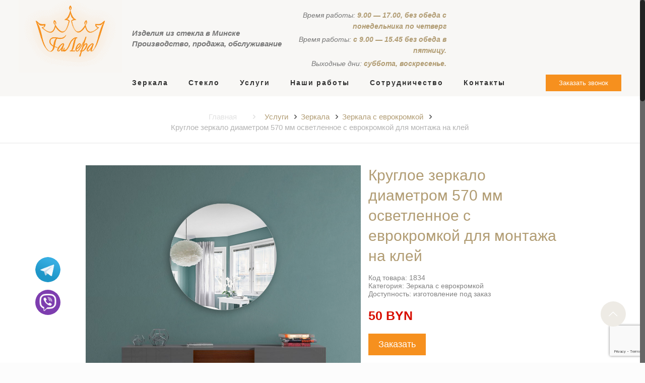

--- FILE ---
content_type: text/html; charset=UTF-8
request_url: https://izstekla.by/krugloe-zerkalo-diametrom-570-mm-osvetlennoe-s-evrokromkoj-dlja-montazha-na-klej/
body_size: 18366
content:
<!DOCTYPE html>
<html class="no-js" lang="ru-RU">
<!-- head -->
<head>
	<meta name="yandex-verification" content="614544c24ee7832b" />

<!-- meta -->
<script>
  (function(i,s,o,g,r,a,m){i['GoogleAnalyticsObject']=r;i[r]=i[r]||function(){
  (i[r].q=i[r].q||[]).push(arguments)},i[r].l=1*new Date();a=s.createElement(o),
  m=s.getElementsByTagName(o)[0];a.async=1;a.src=g;m.parentNode.insertBefore(a,m)
  })(window,document,'script','https://www.google-analytics.com/analytics.js','ga');

  ga('create', 'UA-119550712-1', 'auto');
  ga('require', 'displayfeatures');
  ga('send', 'pageview');

</script>
<meta charset="UTF-8" />
<meta name="viewport" content="width=device-width, initial-scale=1" />            <!-- Google Tag Manager -->
        <script>(function(w,d,s,l,i){w[l]=w[l]||[];w[l].push({'gtm.start':
                    new Date().getTime(),event:'gtm.js'});var f=d.getElementsByTagName(s)[0],
                j=d.createElement(s),dl=l!='dataLayer'?'&l='+l:'';j.async=true;j.src=
                'https://www.googletagmanager.com/gtm.js?id='+i+dl;f.parentNode.insertBefore(j,f);
            })(window,document,'script','dataLayer','GTM-NFXNFL8');</script>
        <!-- End Google Tag Manager -->
    






<link rel="shortcut icon" href="/favicon.ico" />
            <link rel="stylesheet" href="https://use.fontawesome.com/releases/v5.6.3/css/all.css" integrity="sha384-UHRtZLI+pbxtHCWp1t77Bi1L4ZtiqrqD80Kn4Z8NTSRyMA2Fd33n5dQ8lWUE00s/" crossorigin="anonymous">
        <link rel="stylesheet" type="text/css" href="//cdn.jsdelivr.net/npm/slick-carousel@1.8.1/slick/slick.css"/>
    
<!-- wp_head() -->
<title>Круглое зеркало диаметром 570 мм осветленное с еврокромкой для монтажа на клей - купить в Минске</title>
<!-- script | dynamic -->
<script id="mfn-dnmc-config-js">
//<![CDATA[
window.mfn = {mobile_init:1240,responsive:1,retina_js:0};
window.mfn_prettyphoto = {disable:false,disableMobile:false,title:false,style:"pp_default",width:0,height:0};
window.mfn_sliders = {blog:0,clients:0,offer:0,portfolio:0,shop:0,slider:0,testimonials:0};
//]]>
</script>

<!-- This site is optimized with the Yoast SEO plugin v11.5 - https://yoast.com/wordpress/plugins/seo/ -->
<meta name="description" content="Круглое зеркало диаметром 570 мм осветленное с еврокромкой для монтажа на клей - заказать в Минске. ⏰ Изделия из стекла и зеркала на заказ в Минске со сроком выполнения 1-10 дней. ☎️ Звоните!"/>
<link rel="canonical" href="https://izstekla.by/krugloe-zerkalo-diametrom-570-mm-osvetlennoe-s-evrokromkoj-dlja-montazha-na-klej/" />
<!-- / Yoast SEO plugin. -->

<link rel='dns-prefetch' href='//www.google.com' />
<link rel='dns-prefetch' href='//fonts.googleapis.com' />
<link rel='stylesheet' id='contact-form-7-css'  href='https://izstekla.by/wp-content/plugins/contact-form-7/includes/css/styles.css?ver=5.1.1'  media='all' />
<link rel='stylesheet' id='wprtab-style-css'  href='https://izstekla.by/wp-content/plugins/wp-responsive-tabs/css/easy-responsive-tabs.css?t=1769684334&#038;ver=1769684334'  media='all' />
<link rel='stylesheet' id='wp-pagenavi-css'  href='https://izstekla.by/wp-content/plugins/wp-pagenavi/pagenavi-css.css?ver=2.70'  media='all' />
<link rel='stylesheet' id='style-css'  href='https://izstekla.by/wp-content/themes/betheme/style.css?ver=17.7.1'  media='all' />
<link rel='stylesheet' id='mfn-base-css'  href='https://izstekla.by/wp-content/themes/betheme/css/base.css?ver=17.7.1'  media='all' />
<link rel='stylesheet' id='tabs-css'  href='https://izstekla.by/wp-content/themes/betheme/css/tabs.css?ver=17.7.1'  media='all' />
<link rel='stylesheet' id='mfn-layout-css'  href='https://izstekla.by/wp-content/themes/betheme/css/layout.css?ver=17.7.1'  media='all' />
<link rel='stylesheet' id='mfn-shortcodes-css'  href='https://izstekla.by/wp-content/themes/betheme/css/shortcodes.css?ver=17.7.1'  media='all' />
<link rel='stylesheet' id='mfn-animations-css'  href='https://izstekla.by/wp-content/themes/betheme/assets/animations/animations.min.css?ver=17.7.1'  media='all' />
<link rel='stylesheet' id='mfn-jquery-ui-css'  href='https://izstekla.by/wp-content/themes/betheme/assets/ui/jquery.ui.all.css?ver=17.7.1'  media='all' />
<link rel='stylesheet' id='mfn-prettyPhoto-css'  href='https://izstekla.by/wp-content/themes/betheme/assets/prettyPhoto/prettyPhoto.css?ver=17.7.1'  media='all' />
<link rel='stylesheet' id='mfn-jplayer-css'  href='https://izstekla.by/wp-content/themes/betheme/assets/jplayer/css/jplayer.blue.monday.css?ver=17.7.1'  media='all' />
<link rel='stylesheet' id='mfn-responsive-css'  href='https://izstekla.by/wp-content/themes/betheme/css/responsive.css?ver=17.7.1'  media='all' />
<link rel='stylesheet' id='Lato-css'  href='https://fonts.googleapis.com/css?family=Lato%3A1%2C100%2C300%2C400%2C400italic%2C700%2C900&#038;ver=4.9.26'  media='all' />
<link rel='stylesheet' id='slb_core-css'  href='https://izstekla.by/wp-content/plugins/simple-lightbox/client/css/app.css?ver=2.6.0'  media='all' />
<link rel='stylesheet' id='popup-maker-site-css'  href='https://izstekla.by/wp-content/plugins/popup-maker/assets/css/pum-site.min.css?ver=1.9.1'  media='all' />
<style id='popup-maker-site-inline-css' type='text/css'>
/* Popup Google Fonts */
@import url('//fonts.googleapis.com/css?family=Montserrat|Acme');

/* Popup Theme 27577: Плавающая панель, светло-голубая */
.pum-theme-27577, .pum-theme-floating-bar { background-color: rgba( 255, 255, 255, 0.00 ) } 
.pum-theme-27577 .pum-container, .pum-theme-floating-bar .pum-container { padding: 8px; border-radius: 0px; border: 1px none #000000; box-shadow: 1px 1px 3px 0px rgba( 2, 2, 2, 0.23 ); background-color: rgba( 238, 246, 252, 1.00 ) } 
.pum-theme-27577 .pum-title, .pum-theme-floating-bar .pum-title { color: #505050; text-align: left; text-shadow: 0px 0px 0px rgba( 2, 2, 2, 0.23 ); font-family: inherit; font-weight: 400; font-size: 32px; line-height: 36px } 
.pum-theme-27577 .pum-content, .pum-theme-floating-bar .pum-content { color: #505050; font-family: inherit; font-weight: 400 } 
.pum-theme-27577 .pum-content + .pum-close, .pum-theme-floating-bar .pum-content + .pum-close { position: absolute; height: 18px; width: 18px; left: auto; right: 5px; bottom: auto; top: 50%; padding: 0px; color: #505050; font-family: Sans-Serif; font-weight: 700; font-size: 15px; line-height: 18px; border: 1px solid #505050; border-radius: 15px; box-shadow: 0px 0px 0px 0px rgba( 2, 2, 2, 0.00 ); text-shadow: 0px 0px 0px rgba( 0, 0, 0, 0.00 ); background-color: rgba( 255, 255, 255, 0.00 ); transform: translate(0, -50%) } 

/* Popup Theme 27578: Только контент - Для конструкторов страниц или редактора блоков */
.pum-theme-27578, .pum-theme-content-only { background-color: rgba( 0, 0, 0, 0.70 ) } 
.pum-theme-27578 .pum-container, .pum-theme-content-only .pum-container { padding: 0px; border-radius: 0px; border: 1px none #000000; box-shadow: 0px 0px 0px 0px rgba( 2, 2, 2, 0.00 ) } 
.pum-theme-27578 .pum-title, .pum-theme-content-only .pum-title { color: #000000; text-align: left; text-shadow: 0px 0px 0px rgba( 2, 2, 2, 0.23 ); font-family: inherit; font-weight: 400; font-size: 32px; line-height: 36px } 
.pum-theme-27578 .pum-content, .pum-theme-content-only .pum-content { color: #8c8c8c; font-family: inherit; font-weight: 400 } 
.pum-theme-27578 .pum-content + .pum-close, .pum-theme-content-only .pum-content + .pum-close { position: absolute; height: 18px; width: 18px; left: auto; right: 7px; bottom: auto; top: 7px; padding: 0px; color: #000000; font-family: inherit; font-weight: 700; font-size: 20px; line-height: 20px; border: 1px none #ffffff; border-radius: 15px; box-shadow: 0px 0px 0px 0px rgba( 2, 2, 2, 0.00 ); text-shadow: 0px 0px 0px rgba( 0, 0, 0, 0.00 ); background-color: rgba( 255, 255, 255, 0.00 ) } 

/* Popup Theme 1412: Light Box */
.pum-theme-1412, .pum-theme-lightbox { background-color: rgba( 0, 0, 0, 0.60 ) } 
.pum-theme-1412 .pum-container, .pum-theme-lightbox .pum-container { padding: 18px; border-radius: 10px; border: 8px none #000000; box-shadow: 0px 0px 30px 0px rgba( 2, 2, 2, 1.00 ); background-color: rgba( 255, 255, 255, 1.00 ) } 
.pum-theme-1412 .pum-title, .pum-theme-lightbox .pum-title { color: #000000; text-align: center; text-shadow: 0px 0px 0px rgba( 2, 2, 2, 0.23 ); font-family: inherit; font-size: 32px; line-height: 36px } 
.pum-theme-1412 .pum-content, .pum-theme-lightbox .pum-content { color: #000000; font-family: inherit } 
.pum-theme-1412 .pum-content + .pum-close, .pum-theme-lightbox .pum-content + .pum-close { position: absolute; height: 30px; width: 30px; left: auto; right: -24px; bottom: auto; top: -24px; padding: 0px; color: #ffffff; font-family: inherit; font-size: 24px; line-height: 22px; border: 2px solid #ffffff; border-radius: 30px; box-shadow: 0px 0px 15px 1px rgba( 2, 2, 2, 0.75 ); text-shadow: 0px 0px 0px rgba( 0, 0, 0, 0.23 ); background-color: rgba( 0, 0, 0, 1.00 ) } 

/* Popup Theme 1411: Тема по умолчанию */
.pum-theme-1411, .pum-theme-%d1%82%d0%b5%d0%bc%d0%b0-%d0%bf%d0%be-%d1%83%d0%bc%d0%be%d0%bb%d1%87%d0%b0%d0%bd%d0%b8%d1%8e { background-color: rgba( 0, 0, 0, 0.50 ) } 
.pum-theme-1411 .pum-container, .pum-theme-%d1%82%d0%b5%d0%bc%d0%b0-%d0%bf%d0%be-%d1%83%d0%bc%d0%be%d0%bb%d1%87%d0%b0%d0%bd%d0%b8%d1%8e .pum-container { padding: 18px; border-radius: 10px; border: 1px none #000000; box-shadow: 1px 1px 3px 0px rgba( 2, 2, 2, 0.23 ); background-color: rgba( 249, 249, 249, 1.00 ) } 
.pum-theme-1411 .pum-title, .pum-theme-%d1%82%d0%b5%d0%bc%d0%b0-%d0%bf%d0%be-%d1%83%d0%bc%d0%be%d0%bb%d1%87%d0%b0%d0%bd%d0%b8%d1%8e .pum-title { color: #000000; text-align: left; text-shadow: 0px 0px 0px rgba( 2, 2, 2, 0.23 ); font-family: inherit; font-size: 32px; line-height: 36px } 
.pum-theme-1411 .pum-content, .pum-theme-%d1%82%d0%b5%d0%bc%d0%b0-%d0%bf%d0%be-%d1%83%d0%bc%d0%be%d0%bb%d1%87%d0%b0%d0%bd%d0%b8%d1%8e .pum-content { color: #8c8c8c; font-family: inherit } 
.pum-theme-1411 .pum-content + .pum-close, .pum-theme-%d1%82%d0%b5%d0%bc%d0%b0-%d0%bf%d0%be-%d1%83%d0%bc%d0%be%d0%bb%d1%87%d0%b0%d0%bd%d0%b8%d1%8e .pum-content + .pum-close { position: absolute; height: auto; width: auto; left: auto; right: 0px; bottom: auto; top: 0px; padding: 8px; color: #ffffff; font-family: inherit; font-size: 12px; line-height: 14px; border: 1px none #ffffff; border-radius: 0px; box-shadow: 0px 0px 0px 0px rgba( 2, 2, 2, 0.23 ); text-shadow: 0px 0px 0px rgba( 0, 0, 0, 0.23 ); background-color: rgba( 0, 183, 205, 1.00 ) } 

/* Popup Theme 1413: Enterprise Blue */
.pum-theme-1413, .pum-theme-enterprise-blue { background-color: rgba( 0, 0, 0, 0.70 ) } 
.pum-theme-1413 .pum-container, .pum-theme-enterprise-blue .pum-container { padding: 28px; border-radius: 5px; border: 1px none #000000; box-shadow: 0px 10px 25px 4px rgba( 2, 2, 2, 0.50 ); background-color: rgba( 255, 255, 255, 1.00 ) } 
.pum-theme-1413 .pum-title, .pum-theme-enterprise-blue .pum-title { color: #315b7c; text-align: left; text-shadow: 0px 0px 0px rgba( 2, 2, 2, 0.23 ); font-family: inherit; font-size: 34px; line-height: 36px } 
.pum-theme-1413 .pum-content, .pum-theme-enterprise-blue .pum-content { color: #2d2d2d; font-family: inherit } 
.pum-theme-1413 .pum-content + .pum-close, .pum-theme-enterprise-blue .pum-content + .pum-close { position: absolute; height: 28px; width: 28px; left: auto; right: 8px; bottom: auto; top: 8px; padding: 4px; color: #ffffff; font-family: inherit; font-size: 20px; line-height: 20px; border: 1px none #ffffff; border-radius: 42px; box-shadow: 0px 0px 0px 0px rgba( 2, 2, 2, 0.23 ); text-shadow: 0px 0px 0px rgba( 0, 0, 0, 0.23 ); background-color: rgba( 49, 91, 124, 1.00 ) } 

/* Popup Theme 1414: Hello Box */
.pum-theme-1414, .pum-theme-hello-box { background-color: rgba( 0, 0, 0, 0.75 ) } 
.pum-theme-1414 .pum-container, .pum-theme-hello-box .pum-container { padding: 30px; border-radius: 80px; border: 14px solid #81d742; box-shadow: 0px 0px 0px 0px rgba( 2, 2, 2, 0.00 ); background-color: rgba( 255, 255, 255, 1.00 ) } 
.pum-theme-1414 .pum-title, .pum-theme-hello-box .pum-title { color: #2d2d2d; text-align: left; text-shadow: 0px 0px 0px rgba( 2, 2, 2, 0.23 ); font-family: Montserrat; font-size: 32px; line-height: 36px } 
.pum-theme-1414 .pum-content, .pum-theme-hello-box .pum-content { color: #2d2d2d; font-family: inherit } 
.pum-theme-1414 .pum-content + .pum-close, .pum-theme-hello-box .pum-content + .pum-close { position: absolute; height: auto; width: auto; left: auto; right: -30px; bottom: auto; top: -30px; padding: 0px; color: #2d2d2d; font-family: inherit; font-size: 32px; line-height: 28px; border: 1px none #ffffff; border-radius: 28px; box-shadow: 0px 0px 0px 0px rgba( 2, 2, 2, 0.23 ); text-shadow: 0px 0px 0px rgba( 0, 0, 0, 0.23 ); background-color: rgba( 255, 255, 255, 1.00 ) } 

/* Popup Theme 1415: Режущий край */
.pum-theme-1415, .pum-theme-cutting-edge { background-color: rgba( 0, 0, 0, 0.50 ) } 
.pum-theme-1415 .pum-container, .pum-theme-cutting-edge .pum-container { padding: 18px; border-radius: 0px; border: 1px none #000000; box-shadow: 0px 10px 25px 0px rgba( 2, 2, 2, 0.50 ); background-color: rgba( 30, 115, 190, 1.00 ) } 
.pum-theme-1415 .pum-title, .pum-theme-cutting-edge .pum-title { color: #ffffff; text-align: left; text-shadow: 0px 0px 0px rgba( 2, 2, 2, 0.23 ); font-family: Sans-Serif; font-size: 26px; line-height: 28px } 
.pum-theme-1415 .pum-content, .pum-theme-cutting-edge .pum-content { color: #ffffff; font-family: inherit } 
.pum-theme-1415 .pum-content + .pum-close, .pum-theme-cutting-edge .pum-content + .pum-close { position: absolute; height: 24px; width: 24px; left: auto; right: 0px; bottom: auto; top: 0px; padding: 0px; color: #1e73be; font-family: inherit; font-size: 32px; line-height: 24px; border: 1px none #ffffff; border-radius: 0px; box-shadow: -1px 1px 1px 0px rgba( 2, 2, 2, 0.10 ); text-shadow: -1px 1px 1px rgba( 0, 0, 0, 0.10 ); background-color: rgba( 238, 238, 34, 1.00 ) } 

/* Popup Theme 1416: Рамка границы */
.pum-theme-1416, .pum-theme-framed-border { background-color: rgba( 255, 255, 255, 0.50 ) } 
.pum-theme-1416 .pum-container, .pum-theme-framed-border .pum-container { padding: 18px; border-radius: 0px; border: 20px outset #dd3333; box-shadow: 1px 1px 3px 0px rgba( 2, 2, 2, 0.97 ) inset; background-color: rgba( 255, 251, 239, 1.00 ) } 
.pum-theme-1416 .pum-title, .pum-theme-framed-border .pum-title { color: #000000; text-align: left; text-shadow: 0px 0px 0px rgba( 2, 2, 2, 0.23 ); font-family: inherit; font-size: 32px; line-height: 36px } 
.pum-theme-1416 .pum-content, .pum-theme-framed-border .pum-content { color: #2d2d2d; font-family: inherit } 
.pum-theme-1416 .pum-content + .pum-close, .pum-theme-framed-border .pum-content + .pum-close { position: absolute; height: 20px; width: 20px; left: auto; right: -20px; bottom: auto; top: -20px; padding: 0px; color: #ffffff; font-family: Acme; font-size: 20px; line-height: 20px; border: 1px none #ffffff; border-radius: 0px; box-shadow: 0px 0px 0px 0px rgba( 2, 2, 2, 0.23 ); text-shadow: 0px 0px 0px rgba( 0, 0, 0, 0.23 ); background-color: rgba( 0, 0, 0, 0.55 ) } 

#pum-14425 {z-index: 1999999999}
#pum-4395 {z-index: 1999999999}
#pum-4391 {z-index: 1999999999}
#pum-2005 {z-index: 1999999999}
#pum-1553 {z-index: 1999999999}
#pum-1527 {z-index: 1999999999}
#pum-1452 {z-index: 1999999999}
#pum-1417 {z-index: 1999999999}

</style>
<!--n2css--><script  src='https://izstekla.by/wp-includes/js/jquery/jquery.js?ver=1.12.4'></script>
<script  src='https://izstekla.by/wp-includes/js/jquery/jquery-migrate.min.js?ver=1.4.1'></script>
<script  src='https://izstekla.by/wp-content/plugins/wp-responsive-tabs/js/easyResponsiveTabs.js?ver=4.9.26'></script>
<link rel='https://api.w.org/' href='https://izstekla.by/wp-json/' />
<link rel="wlwmanifest" type="application/wlwmanifest+xml" href="https://izstekla.by/wp-includes/wlwmanifest.xml" /> 
<meta name="generator" content="WordPress 4.9.26" />
<link rel="alternate" type="application/json+oembed" href="https://izstekla.by/wp-json/oembed/1.0/embed?url=https%3A%2F%2Fizstekla.by%2Fkrugloe-zerkalo-diametrom-570-mm-osvetlennoe-s-evrokromkoj-dlja-montazha-na-klej%2F" />
<link rel="alternate" type="text/xml+oembed" href="https://izstekla.by/wp-json/oembed/1.0/embed?url=https%3A%2F%2Fizstekla.by%2Fkrugloe-zerkalo-diametrom-570-mm-osvetlennoe-s-evrokromkoj-dlja-montazha-na-klej%2F&#038;format=xml" />
	<style>
		.class_gwp_my_template_file {
			cursor:help;
		}
	</style>
	
<!--[if lt IE 9]>
<script id="mfn-html5" src="https://html5shiv.googlecode.com/svn/trunk/html5.js"></script>
<![endif]-->


<script type="application/ld+json" class="saswp-schema-markup-output">
[{"@context":"https:\/\/schema.org\/","@type":"BreadcrumbList","@id":"https:\/\/izstekla.by\/krugloe-zerkalo-diametrom-570-mm-osvetlennoe-s-evrokromkoj-dlja-montazha-na-klej\/#breadcrumb","itemListElement":[{"@type":"ListItem","position":1,"item":{"@id":"https:\/\/izstekla.by","name":"\u0413\u043b\u0430\u0432\u043d\u0430\u044f"}},{"@type":"ListItem","position":2,"item":{"@id":"https:\/\/izstekla.by\/category\/uslugi\/zerkala\/zerkala-s-yevrokromkoy\/","name":"\u0417\u0435\u0440\u043a\u0430\u043b\u0430 \u0441 \u0435\u0432\u0440\u043e\u043a\u0440\u043e\u043c\u043a\u043e\u0439"}},{"@type":"ListItem","position":3,"item":{"@id":"https:\/\/izstekla.by\/category\/uslugi\/zerkala\/kruglye-zerkala\/kruglye-zerkala-dlja-montazha-na-klej\/","name":"\u041a\u0440\u0443\u0433\u043b\u044b\u0435 \u0437\u0435\u0440\u043a\u0430\u043b\u0430 \u0434\u043b\u044f \u043c\u043e\u043d\u0442\u0430\u0436\u0430 \u043d\u0430 \u043a\u043b\u0435\u0439"}},{"@type":"ListItem","position":4,"item":{"@id":"https:\/\/izstekla.by\/category\/uslugi\/zerkala\/kruglye-zerkala\/kruglye-zerkala-osvetlennye\/","name":"\u041a\u0440\u0443\u0433\u043b\u044b\u0435 \u0437\u0435\u0440\u043a\u0430\u043b\u0430 \u043e\u0441\u0432\u0435\u0442\u043b\u0435\u043d\u043d\u044b\u0435"}},{"@type":"ListItem","position":5,"item":{"@id":"https:\/\/izstekla.by\/category\/uslugi\/zerkala\/kruglye-zerkala\/kruglye-zerkala-s-evrokromkoj\/","name":"\u041a\u0440\u0443\u0433\u043b\u044b\u0435 \u0437\u0435\u0440\u043a\u0430\u043b\u0430 \u0441 \u0435\u0432\u0440\u043e\u043a\u0440\u043e\u043c\u043a\u043e\u0439"}},{"@type":"ListItem","position":6,"item":{"@id":"https:\/\/izstekla.by\/krugloe-zerkalo-diametrom-570-mm-osvetlennoe-s-evrokromkoj-dlja-montazha-na-klej\/","name":"\u041a\u0440\u0443\u0433\u043b\u043e\u0435 \u0437\u0435\u0440\u043a\u0430\u043b\u043e \u0434\u0438\u0430\u043c\u0435\u0442\u0440\u043e\u043c 570 \u043c\u043c \u043e\u0441\u0432\u0435\u0442\u043b\u0435\u043d\u043d\u043e\u0435 \u0441 \u0435\u0432\u0440\u043e\u043a\u0440\u043e\u043c\u043a\u043e\u0439 \u0434\u043b\u044f \u043c\u043e\u043d\u0442\u0430\u0436\u0430 \u043d\u0430 \u043a\u043b\u0435\u0439"}}]},

{"@context":"https:\/\/schema.org\/","@type":"WebPage","@id":"https:\/\/izstekla.by\/krugloe-zerkalo-diametrom-570-mm-osvetlennoe-s-evrokromkoj-dlja-montazha-na-klej\/#webpage","name":"\u041a\u0440\u0443\u0433\u043b\u043e\u0435 \u0437\u0435\u0440\u043a\u0430\u043b\u043e \u0434\u0438\u0430\u043c\u0435\u0442\u0440\u043e\u043c 570 \u043c\u043c \u043e\u0441\u0432\u0435\u0442\u043b\u0435\u043d\u043d\u043e\u0435 \u0441 \u0435\u0432\u0440\u043e\u043a\u0440\u043e\u043c\u043a\u043e\u0439 \u0434\u043b\u044f \u043c\u043e\u043d\u0442\u0430\u0436\u0430 \u043d\u0430 \u043a\u043b\u0435\u0439","url":"https:\/\/izstekla.by\/krugloe-zerkalo-diametrom-570-mm-osvetlennoe-s-evrokromkoj-dlja-montazha-na-klej\/","lastReviewed":"2021-02-16T13:12:42+00:00","dateCreated":"2021-02-16T13:12:42+00:00","inLanguage":"ru-RU","description":"","keywords":"","reviewedBy":{"@type":"Organization","name":"\u0413\u0430\u043b\u0435\u0440\u0430 \u0421\u0422","url":"https:\/\/izstekla.by","logo":{"@type":"ImageObject","url":"https:\/\/izstekla.by\/wp-content\/uploads\/2017\/07\/logo.png","width":"205","height":"144"}},"publisher":{"@type":"Organization","name":"\u0413\u0430\u043b\u0435\u0440\u0430 \u0421\u0422","url":"https:\/\/izstekla.by","logo":{"@type":"ImageObject","url":"https:\/\/izstekla.by\/wp-content\/uploads\/2017\/07\/logo.png","width":"205","height":"144"}}}]
</script>

<link rel="icon" href="https://izstekla.by/wp-content/uploads/2017/03/cropped-CV583-50x50.jpg" sizes="32x32" />
<link rel="icon" href="https://izstekla.by/wp-content/uploads/2017/03/cropped-CV583-300x300.jpg" sizes="192x192" />
<link rel="apple-touch-icon-precomposed" href="https://izstekla.by/wp-content/uploads/2017/03/cropped-CV583-300x300.jpg" />
<meta name="msapplication-TileImage" content="https://izstekla.by/wp-content/uploads/2017/03/cropped-CV583-300x300.jpg" />
		<style type="text/css" id="wp-custom-css">
			/** Tabs */
.tabs .tab-items {
  position: relative;
  display: inline-flex;
  list-style: none;
  margin: 0;
  border-bottom: 1px solid #e1e1e1;
 }
 
.tabs .tab__item {
  position: relative;
  top: 1px;
  color: #222222;
  text-align: center;
  letter-spacing: 1px;
  border: 1px solid #e1e1e1;
  border-right: none;
  background-color: #ebebeb;
  padding: 10px;
	font-size:13px;
  cursor: pointer; }

  .tabs .tab__item.active {
    color: #158100;
    border-bottom: none;
    background-color: #fff;
    cursor: default; }
  .tabs .tab__item:hover {
    color: #158100; }
  .tabs .tab__item:last-child {
    border-right: 1px solid #e1e1e1; }
 
.tabs .tab__content {
  display: none; }
  .tabs .tab__content.active {
    display: block; }


@media (max-width: 480px) {

all_tabs {
display: grid;
    grid-template-columns: 1fr;
    /* padding: 10px 50px 0 50px; */
    margin: 0 0px -50px -25%;
	
}
.img_z img {
	width:100%;
	height:100%!important;
}
}		</style>
	
</head>

<!-- body -->
<body class="post-template-default single single-post postid-23821 single-format-standard  with_aside aside_left color-custom style-simple button-flat layout-full-width nice-scroll-on if-disable if-border-hide hide-love header-stack header-left minimalist-header-no sticky-header sticky-white ab-hide subheader-both-center menu-line-below-80-1 menuo-no-borders logo-no-margin mobile-tb-hide mobile-mini-mr-ll be-1771">
<!-- Google Tag Manager (noscript) -->
<noscript><iframe src="https://www.googletagmanager.com/ns.html?id=GTM-NFXNFL8"
height="0" width="0" style="display:none;visibility:hidden"></iframe></noscript>
<!-- End Google Tag Manager (noscript) -->
<style>
    #g-popup-mobile-control {
        width: 50px !important;
        height: 50px !important;
        left: 70px !important;
    }
    #g-popup-mobile-control .g-popup-mobile-logo {
        width: 50px !important;
        height: 50px !important;
    }
    #g-popup-mobile-control .g-popup-mobile-logo-b {
        width: 50px !important;
        height: 50px !important;
    }
    #g-popup-mobile-control .g-popup-mobile-logo-waves-1 {
        width: 50px !important;
        height: 50px !important;
    }
    #g-popup-mobile-unread-messages {
        right: -10px !important;
        top: -20px !important;
    }
</style>
<div class="viber" style="bottom: 155px;">
    <a href="tg://resolve?domain=izsteklaby">
        <img src="/wp-content/themes/betheme/images/telegram.png" alt="telegram">
    </a>
</div>
<div class="viber">
    <a href="viber://add?number=375293748674">
        <img src="/wp-content/themes/betheme/images/viber.png" alt="vb">
    </a>
</div>


	<!-- mfn_hook_top --><!-- mfn_hook_top -->
	
	
	<!-- #Wrapper -->
	<div id="Wrapper">

		
		
		<!-- #Header_bg -->
		<div id="Header_wrapper"  class="bg-parallax" data-enllax-ratio="0.3">
			<!-- #Header -->
			<header id="Header"   >
			<meta  content="ГаЛера СТ">
            <meta  content="Изготовление изделий из стекла и зеркал">

				


<!-- .header_placeholder 4sticky  -->
<div class="header_placeholder"></div>

<div id="Top_bar" class="loading">

    <div class="container">
        <div class="column one">

            <div class="top_bar_left clearfix">

                <!-- Logo -->
                <div class="logo"><a id="logo" href="https://izstekla.by" title="Все изделия из стекла"><img class="logo-main scale-with-grid" src="https://izstekla.by/wp-content/uploads/2017/07/logo.png" alt="Галера лого" /><img class="logo-sticky scale-with-grid" src="https://izstekla.by/wp-content/uploads/2017/07/logo.png" alt="Галера лого" /><img class="logo-mobile scale-with-grid" src="https://izstekla.by/wp-content/uploads/2017/07/logo.png" alt="Галера лого" /><img class="logo-mobile-sticky scale-with-grid" src="https://izstekla.by/wp-content/uploads/2017/07/logo.png" alt="Галера лого" /></a></div>
                <div class="hdr_content_wrapper">
                        <div class="hdr_flex_data_wrap">
                            <div class="hdr_slogan">
                                Изделия из стекла в Минске <br>
                                Производство, продажа, обслуживание
                            </div>

                            <div class="hdr_flex_data_content">
                                <div class="infa">
                                    <div class="info_part">
                                        Время работы: <b>9.00 — 17.00, без обеда с понедельника по четверг</b>
                                    </div>
                                    <div class="info_part">
                                        Время работы: <b>с 9.00 — 15.45 без обеда в пятницу.</b>
                                    </div>
                                    <div class="info_part">
                                        Выходные дни: <b>суббота, воскресенье.</b>
                                    </div>
                                </div>
                                <div class="secondary_menu_wrapper">

                                                                    </div>
                            </div>
                        </div>
                    <div class="hdr_menu_wrapper">
                        <div class="menu_wrapper">
                            <nav id="menu" class="menu-main-menu-left-container"><ul id="menu-main-menu-left" class="menu"><li id="menu-item-4356" class="menu-item menu-item-type-taxonomy menu-item-object-category current-post-ancestor menu-item-has-children"><a href="https://izstekla.by/category/uslugi/zerkala/"><span>Зеркала</span></a>
<ul class="sub-menu">
	<li id="menu-item-4358" class="menu-item menu-item-type-taxonomy menu-item-object-category"><a href="https://izstekla.by/category/uslugi/zerkala/zerkala-dlya-prihojei/"><span>Зеркала в прихожую</span></a></li>
	<li id="menu-item-4359" class="menu-item menu-item-type-taxonomy menu-item-object-category"><a href="https://izstekla.by/category/uslugi/zerkala/zerkala-dlya-vanoi/"><span>Зеркала для ванной</span></a></li>
	<li id="menu-item-12241" class="menu-item menu-item-type-custom menu-item-object-custom"><a href="https://izstekla.by/category/uslugi/zerkala/kruglye-zerkala/"><span>Круглые зеркала</span></a></li>
	<li id="menu-item-4363" class="menu-item menu-item-type-taxonomy menu-item-object-category"><a href="https://izstekla.by/category/uslugi/zerkala/zerkalnaya-plitka/"><span>Зеркальная плитка</span></a></li>
	<li id="menu-item-4361" class="menu-item menu-item-type-taxonomy menu-item-object-category"><a href="https://izstekla.by/category/uslugi/zerkala/zerkala-dlya-magazinov/"><span>Зеркала для магазинов</span></a></li>
	<li id="menu-item-27649" class="menu-item menu-item-type-taxonomy menu-item-object-category"><a href="https://izstekla.by/category/uslugi/zerkala/zerkalnoe-panno/"><span>Зеркальное панно</span></a></li>
	<li id="menu-item-4360" class="menu-item menu-item-type-taxonomy menu-item-object-category"><a href="https://izstekla.by/category/uslugi/zerkala/zerkala-dlja-zala/"><span>Зеркала для зала</span></a></li>
	<li id="menu-item-4362" class="menu-item menu-item-type-taxonomy menu-item-object-category"><a href="https://izstekla.by/category/uslugi/zerkala/zerkala-dlya-primerochnykh/"><span>Зеркала для примерочных</span></a></li>
	<li id="menu-item-4357" class="menu-item menu-item-type-taxonomy menu-item-object-category"><a href="https://izstekla.by/category/uslugi/zerkala/zerkala-v-rame/"><span>Зеркала в раме</span></a></li>
	<li id="menu-item-6785" class="menu-item menu-item-type-custom menu-item-object-custom"><a href="https://izstekla.by/category/uslugi/zerkala/zerkala-v-parikmakherskuyu/"><span>Зеркала в парикмахерскую</span></a></li>
	<li id="menu-item-27827" class="menu-item menu-item-type-taxonomy menu-item-object-category"><a href="https://izstekla.by/category/uslugi/zerkala/zerkala-dlya-spalni/"><span>Зеркала для спальни</span></a></li>
</ul>
</li>
<li id="menu-item-4364" class="menu-item menu-item-type-taxonomy menu-item-object-category menu-item-has-children"><a href="https://izstekla.by/category/uslugi/izdelija-iz-stekla/"><span>Стекло</span></a>
<ul class="sub-menu">
	<li id="menu-item-4492" class="menu-item menu-item-type-custom menu-item-object-custom"><a href="https://izstekla.by/steklyanie-skafi-vitrini/"><span>Стеклянные витрины</span></a></li>
	<li id="menu-item-4493" class="menu-item menu-item-type-custom menu-item-object-custom"><a href="#"><span>Стеклянные фасады</span></a></li>
	<li id="menu-item-4494" class="menu-item menu-item-type-custom menu-item-object-custom"><a href="https://izstekla.by/stekljannye-stellazhi-i-polki/"><span>Стеклянные полки</span></a></li>
	<li id="menu-item-4496" class="menu-item menu-item-type-custom menu-item-object-custom"><a href="https://izstekla.by/steklyannyye-dveri-dlya-shkafa/"><span>Стеклянные двери для шкафа</span></a></li>
</ul>
</li>
<li id="menu-item-4497" class="menu-item menu-item-type-custom menu-item-object-custom menu-item-has-children"><a href="https://izstekla.by/category/uslugi/"><span>Услуги</span></a>
<ul class="sub-menu">
	<li id="menu-item-27788" class="menu-item menu-item-type-custom menu-item-object-custom"><a href="https://izstekla.by/rezka-stekla-i-zerkal/"><span>Резка стекла и зеркал</span></a></li>
	<li id="menu-item-4370" class="menu-item menu-item-type-taxonomy menu-item-object-category"><a href="https://izstekla.by/category/uslugi/obrabotka-stekla-i-zerkal/"><span>Обработка стекла и зеркал</span></a></li>
	<li id="menu-item-4369" class="menu-item menu-item-type-taxonomy menu-item-object-category"><a href="https://izstekla.by/category/uslugi/gnutoye-steklo/"><span>Гнутье стекла (моллирование)</span></a></li>
	<li id="menu-item-24925" class="menu-item menu-item-type-taxonomy menu-item-object-category"><a href="https://izstekla.by/category/uslugi/ustanovka-zerkal/"><span>Установка зеркал</span></a></li>
</ul>
</li>
<li id="menu-item-1037" class="menu-item menu-item-type-post_type menu-item-object-page"><a href="https://izstekla.by/galereja/"><span>Наши работы</span></a></li>
<li id="menu-item-994" class="menu-item menu-item-type-post_type menu-item-object-page menu-item-has-children"><a href="https://izstekla.by/sotrudnichestvo/"><span>Сотрудничество</span></a>
<ul class="sub-menu">
	<li id="menu-item-6639" class="menu-item menu-item-type-custom menu-item-object-custom"><a href="https://izstekla.by/vakansii/"><span>Вакансии</span></a></li>
</ul>
</li>
<li id="menu-item-993" class="menu-item menu-item-type-post_type menu-item-object-page"><a href="https://izstekla.by/kontakty/"><span>Контакты</span></a></li>
</ul></nav><a class="responsive-menu-toggle " href="#"><i class="icon-menu-fine"></i></a>                        </div>
                        <button class="popup_btn popmake-1527">Заказать звонок</button>
                    </div>
                    <div class="banner_wrapper">
                                            </div>

                    <div class="search_wrapper">
                        <!-- #searchform -->

                        
<form method="get" id="searchform" action="https://izstekla.by/">
						
		
	<i class="icon_search icon-search-fine"></i>
	<a href="#" class="icon_close"><i class="icon-cancel-fine"></i></a>
	
	<input type="text" class="field" name="s" id="s" placeholder="Заглушка поиска" />			
	<input type="submit" class="submit" value="" style="display:none;" />
	
</form>
                    </div>

                    <div class="hdr_mobile_phones">
                        <div>
                            <a href="viber://add?number=375293748674"><i class="fab fa-viber"></i>
          </a> <a href="tel:+375293748674"><span>velcom:</span> +375(29) 374-86-74</a><br>
                            <a href="tel:+375173611928"><span>тел/факс:</span> +375(17) 361-19-28</a>
                        </div>
                    </div>
                </div>
            </div>
            
        </div>
    </div>
</div>				
			</header>

			<div id="Subheader" style="padding:20px 0;"><div class="container"><div class="column one"><div  ><ul class="breadcrumbs no-link"><li   ><a  href="https://izstekla.by"><span >Главная</span></a> <span><i class="icon-right-open"></i></span><meta  content="1"></li><a href="https://izstekla.by/category/uslugi/">Услуги</a> <span><i class="icon-right-open"></i></span><a href="https://izstekla.by/category/uslugi/zerkala/">Зеркала</a> <span><i class="icon-right-open"></i></span><a href="https://izstekla.by/category/uslugi/zerkala/zerkala-s-yevrokromkoy/">Зеркала с еврокромкой</a> <span><i class="icon-right-open"></i></span><li>Круглое зеркало диаметром 570 мм осветленное с еврокромкой для монтажа на клей</li></ul></div></div></div></div>
		</div>

		
		<!-- mfn_hook_content_before --><!-- mfn_hook_content_before -->
<!-- #Content -->
<div id="Content">
  <div class="content_wrapper clearfix">
    <!-- .sections_group -->
    
<div id="product_page" class="no-title no-share post-23821 post type-post status-publish format-standard has-post-thumbnail hentry category-zerkala-s-yevrokromkoy category-kruglye-zerkala-dlja-montazha-na-klej category-kruglye-zerkala-osvetlennye category-kruglye-zerkala-s-evrokromkoj">
	<div class="row">
		<div class="img_wrapper">
            <img width="1024" height="988" src="https://izstekla.by/wp-content/uploads/2021/02/krugl-zerkalo-460-660-1024x988.png" class="attachment-large size-large wp-post-image" alt="Круглое зеркало диаметром 570 мм осветленное с еврокромкой для монтажа на клей" srcset="https://izstekla.by/wp-content/uploads/2021/02/krugl-zerkalo-460-660-1024x988.png 1024w, https://izstekla.by/wp-content/uploads/2021/02/krugl-zerkalo-460-660-228x220.png 228w, https://izstekla.by/wp-content/uploads/2021/02/krugl-zerkalo-460-660-300x290.png 300w, https://izstekla.by/wp-content/uploads/2021/02/krugl-zerkalo-460-660-768x741.png 768w, https://izstekla.by/wp-content/uploads/2021/02/krugl-zerkalo-460-660-151x146.png 151w, https://izstekla.by/wp-content/uploads/2021/02/krugl-zerkalo-460-660-50x48.png 50w, https://izstekla.by/wp-content/uploads/2021/02/krugl-zerkalo-460-660-220x212.png 220w, https://izstekla.by/wp-content/uploads/2021/02/krugl-zerkalo-460-660-78x75.png 78w, https://izstekla.by/wp-content/uploads/2021/02/krugl-zerkalo-460-660.png 1175w" sizes="(max-width: 1024px) 100vw, 1024px" title="" />		</div>
		<div class="prod_info">
			<h1>Круглое зеркало диаметром 570 мм осветленное с еврокромкой для монтажа на клей</h1>


										<div class="product_cart_prew">Код товара: 1834</div>
										<div class="product_cart_prew">Категория: Зеркала с еврокромкой</div>
										<div class="product_cart_prew">Доступность: изготовление под заказ</div>
						<div class="product_cart_price">50 BYN</div>
			<div class="order_btn" onclick="ga('send', 'event', 'button_zakazprod', 'button_zakazprod_ga'); yaCounter46304883.reachGoal('button_zakazprod_ym'); return true;">
				<button class="pum-trigger  popmake-2005 button-class"  data-do-default="">Заказать</button>			</div>
		</div>
		<div class="clearfix"></div>
	</div>
	<div class="row">
		<div class="prod_descr">
			<div class="prod_descr_title">
				Характеристики и описание
			</div>
			<div class="prod_features">
				<table>

											<tr>
							<td>Размеры:</td>
							<td>570 мм</td>
						</tr>
					

											<tr>
							<td>Способ крепления:</td>
								<td>на клей</td>
						</tr>
					

											<tr>
							<td>Вид обработки:</td>
								<td>еврокромка</td>
						</tr>
					
				</table>
			</div>
			<div class="prod_descr_txt">
							</div>
		</div>
	</div>
</div>

    <div class="about-us">
      <div class="about-us-heading">
        Наша компания более <b>10 лет</b> самостоятельно занимается изготовлением изделий из стекла. <br /> Это позволяет:
      </div>
      <div class="about-us-content">
        <div class="about-us-text">
          <img src="/wp-content/themes/betheme/images/rectangle.png" alt="rectangle"/> <br/>
          не зависеть от услуг подрядчика и не завышать стоимость.
        </div>
        <div class="about-us-text">
          <img src="/wp-content/themes/betheme/images/rectangle.png" alt="rectangle" /> <br/>
          гарантировать качество, благодаря высоким стандартам и тщательному подходу к кажому из этапов производства.
        </div>
        <div class="about-us-text">
          <img src="/wp-content/themes/betheme/images/rectangle.png" alt="rectangle" /> <br/>
          владеть большим богажом опыта и экспертностью, за счет чего выполнять консультационную помощь и поддержку, изготавливать изделия любой сложности исходя из ваших потребностей.
        </div>
        <div class="about-us-text">
          <img src="/wp-content/themes/betheme/images/rectangle.png" alt="rectangle" /> <br/>
          ответственно подходить к срокам каждого проекта. Заказ выполним от 1-10 дней. Есть возможность выполнения срочного заказа в день заявки.
        </div>
      </div>
    </div>
    <div class="coop">
      <div class="coop-content">Выгодные условия сотрудничества для индивидуальных предпринимателей и юридических лиц</div>
      <a class="coop-link" href="/sotrudnichestvo" rel="nofollow">Подробнее</a>
    </div>
    <!-- .four-columns - sidebar -->
    <div class="advantages-block">
      <span class="advantages_head">Наши преимущества</span>
      <div class="advantages">
        <div class="advantages_item"><img src="/wp-content/uploads/2019/10/icon-04.png" alt="Индивидуальный подход">
          <p class="advantages_text">Индивидуальный подход</p>
        </div>
        <div class="advantages_item"><img src="/wp-content/uploads/2019/10/icon-01.png" alt="Доставка">
          <p class="advantages_text">Доставка</p>
        </div>
        <div class="advantages_item"><img src="/wp-content/uploads/2019/10/icon-03.png" alt="Подъем на этаж">
          <p class="advantages_text">Подъем на этаж</p>
        </div>
        <div class="advantages_item"><img src="/wp-content/uploads/2019/10/icon-02.png" alt="Монтаж">
          <p class="advantages_text">Монтаж</p>
        </div>
      </div>
    </div>
  </div>
</div>

<script>
  jQuery(document).ready(function() {
    jQuery(".order_btn .pum-trigger").click(function() {
      var product = jQuery.trim(jQuery("#product_page .prod_info h1").text());
      jQuery("#popmake-2005 form input[name='product']").val(product);
    });
  });
</script>
<script type="application/ld+json">
  {
    "@context": "https://schema.org/",
    "@type": "Product",
    "name": "Круглое зеркало диаметром 570 мм осветленное с еврокромкой для монтажа на клей",
    "image": "https://izstekla.by/wp-content/uploads/2021/02/krugl-zerkalo-460-660.png",
    "description": "Круглое зеркало диаметром 570 мм осветленное с еврокромкой для монтажа на клей - заказать в Минске. ⏰ Изделия из стекла и зеркала на заказ в Минске со сроком выполнения 1-10 дней. ☎️ Звоните!",
    "sku": "Круглое зеркало диаметром 570 мм осветленное с еврокромкой для монтажа на клей",
    "mpn": "1834",
    "review": {
      "@type": "Review",
      "reviewRating": {
        "@type": "Rating",
        "ratingValue": "4.8",
        "bestRating": "5"
      },
      "author": {
        "@type": "Person",
        "name": "ГаЛера СТ customers"
      }
    },
    "aggregateRating": {
      "@type": "AggregateRating",
      "ratingValue": "4.8",
      "reviewCount": "20"
    },
    "offers": {
      "@type": "Offer",
      "url": "https://izstekla.by/krugloe-zerkalo-diametrom-570-mm-osvetlennoe-s-evrokromkoj-dlja-montazha-na-klej/",
      "priceCurrency": "BYN",
      "price": "50",
      "priceValidUntil": "29-01-2026",
      "itemCondition": "https://schema.org/UsedCondition",
      "availability": "https://schema.org/InStock",
      "seller": {
        "@type": "Organization",
        "name": "ГаЛера СТ"
      }
    }
  }
</script>

<!-- mfn_hook_content_after --><!-- mfn_hook_content_after -->
<!-- #Footer -->
<footer id="Footer"
    class="clearfix">
    <div 
        ><span 
            style="display:none;">2020</span></div>
    <div 
        >
        <meta 
            content="ГаЛера СТ">
        
        <div class="widgets_wrapper" style="padding:50px 0 0 0;"><div class="container"><div class="column one-third"><aside id="widget_mfn_menu-3" class="widget widget_mfn_menu"><div class="menu-%d0%b2%d0%b5%d1%80%d1%85%d0%bd%d0%b5%d0%b5-%d0%bc%d0%b5%d0%bd%d1%8e-container"><ul id="menu-%d0%b2%d0%b5%d1%80%d1%85%d0%bd%d0%b5%d0%b5-%d0%bc%d0%b5%d0%bd%d1%8e" class="menu submenus-show"><li id="menu-item-960" class="menu-item menu-item-type-post_type menu-item-object-page menu-item-960"><a  rel="nofollow" href="https://izstekla.by/sotrudnichestvo/">Сотрудничество</a></li>
<li id="menu-item-1036" class="menu-item menu-item-type-post_type menu-item-object-page menu-item-1036"><a  rel="nofollow" href="https://izstekla.by/galereja/">Наши работы</a></li>
<li id="menu-item-6637" class="menu-item menu-item-type-post_type menu-item-object-page menu-item-6637"><a  rel="nofollow" href="https://izstekla.by/vakansii/">Вакансии</a></li>
<li id="menu-item-46" class="menu-item menu-item-type-post_type menu-item-object-page menu-item-46"><a  rel="nofollow" href="https://izstekla.by/kontakty/">Контакты</a></li>
<li id="menu-item-6654" class="menu-item menu-item-type-custom menu-item-object-custom menu-item-6654"><a  href="https://izstekla.by/category/novosti/">Новости</a></li>
<li id="menu-item-1932" class="menu-item menu-item-type-taxonomy menu-item-object-category menu-item-1932"><a  href="https://izstekla.by/category/stati/">Статьи</a></li>
<li id="menu-item-19460" class="menu-item menu-item-type-post_type menu-item-object-page menu-item-19460"><a  href="https://izstekla.by/karta-sayta/">Карта сайта</a></li>
</ul></div></aside></div><div class="column one-third"><aside id="text-2" class="widget widget_text">			<div class="textwidget"><div style="text-align: center;"   >

<div class="image_frame image_item no_link scale-with-grid alignnone no_border" ><div class="image_wrapper"><img class="scale-with-grid" src="https://izstekla.by/images/logofooter.png" alt="ГаЛера СТ"   /></div></div>

<p>Резка, склейка, обработка стекла</p>
<hr class="no_line" style="margin: 0 auto 20px;"/>

<p>Адрес: г. <span >Минск</span>, 220123<br>
<span >ул. Старовиленская</span> 131, пом.48</p>
<p>Время работы: 9.00 — 17.00, без обеда с понедельника по четверг,<br>
 9.00 —  15.45 без обеда в пятницу<br>
Выходные дни: суббота, воскресенье.</p>

</div>
</div>
		</aside></div><div class="column one-third"><aside id="widget_mfn_menu-4" class="widget widget_mfn_menu"><div class="menu-%d0%ba%d0%be%d0%bd%d1%82%d0%b0%d0%ba%d1%82%d1%8b-%d0%b2-%d0%bf%d0%be%d0%b4%d0%b2%d0%b0%d0%bb%d0%b5-container"><ul id="menu-%d0%ba%d0%be%d0%bd%d1%82%d0%b0%d0%ba%d1%82%d1%8b-%d0%b2-%d0%bf%d0%be%d0%b4%d0%b2%d0%b0%d0%bb%d0%b5" class="menu submenus-show"><li id="menu-item-1438" class="menu-item menu-item-type-custom menu-item-object-custom menu-item-1438"><a  href="tel:+375293748674"><div>velcom:<p class="ga_ym_t" >+375(29) 374-86-74</p></div></a></li>
<li id="menu-item-1435" class="menu-item menu-item-type-custom menu-item-object-custom menu-item-1435"><a  href="tel:+375173611928"><div>тел/факс:<p class="ga_ym_t" > +375(17) 361-19-28</p></div></a></li>
<li id="menu-item-1437" class="menu-item menu-item-type-custom menu-item-object-custom menu-item-1437"><a  href="mailto:izstekla.by@gmail.com"><div>email: <p class="ga_ym_m" > izstekla.by@gmail.com</p></div></a></li>
</ul></div></aside></div></div></div>
                </div>
        <div class="footer_copy">
            <div class="container">
                <div class="column one">

                    <a id="back_to_top" class="button button_js" href=""><i class="icon-up-open-big"></i></a>
                    <!-- Copyrights -->
                    <div class="copyright">
                        &copy; 2026 Все изделия из стекла. <img title="GRIZZLY DIGITAL COMPANY" alt="GRIZZLY DIGITAL COMPANY" src="/wp-content/themes/betheme/images/grizzly.png">&nbsp;<a target="_blank" title="grizzly.by" href="https://grizzly.by/">grizzly.by</a> - продвижение сайтов
                        <div class="rating"
                            
                            >
                            <span 
                                
                                >
                                <span >ГаЛера СТ</span>
                                <meta 
                                    content="https://grizzly.by/" />
                                Рейтинг 4.9/5
                            </span>
                            ★★★★★ на основе
                            <span class="votes">
                                <span >22</span>
                            </span>
                            <a href="https://maps.app.goo.gl/NbyrA33gJCTaYd5c6"
                                rel="nofollow"
                                target="_blank">отзывов</a> клиентов.
                            <meta 
                                content="4.9" />
                            <meta 
                                content="5" />
                            <meta 
                                content="1" />
                        </div>
                    </div>

                    <ul class="social"></ul>
                </div>
            </div>
        </div>

    

    
</footer>

</div><!-- #Wrapper -->





<!-- wp_footer() -->
<div id="pum-4395" class="pum pum-overlay pum-theme-1412 pum-theme-lightbox popmake-overlay click_open" data-popmake="{&quot;id&quot;:4395,&quot;slug&quot;:&quot;%d0%b7%d0%b0%d0%ba%d0%b0%d0%b7%d0%b0%d1%82%d1%8c-new&quot;,&quot;theme_id&quot;:1412,&quot;cookies&quot;:[],&quot;triggers&quot;:[{&quot;type&quot;:&quot;click_open&quot;,&quot;settings&quot;:{&quot;extra_selectors&quot;:&quot;&quot;,&quot;cookie_name&quot;:null}}],&quot;mobile_disabled&quot;:null,&quot;tablet_disabled&quot;:null,&quot;meta&quot;:{&quot;display&quot;:{&quot;stackable&quot;:false,&quot;overlay_disabled&quot;:false,&quot;scrollable_content&quot;:false,&quot;disable_reposition&quot;:false,&quot;size&quot;:&quot;medium&quot;,&quot;responsive_min_width&quot;:&quot;0%&quot;,&quot;responsive_min_width_unit&quot;:false,&quot;responsive_max_width&quot;:&quot;100%&quot;,&quot;responsive_max_width_unit&quot;:false,&quot;custom_width&quot;:&quot;640px&quot;,&quot;custom_width_unit&quot;:false,&quot;custom_height&quot;:&quot;380px&quot;,&quot;custom_height_unit&quot;:false,&quot;custom_height_auto&quot;:false,&quot;location&quot;:&quot;center top&quot;,&quot;position_from_trigger&quot;:false,&quot;position_top&quot;:&quot;100&quot;,&quot;position_left&quot;:&quot;0&quot;,&quot;position_bottom&quot;:&quot;0&quot;,&quot;position_right&quot;:&quot;0&quot;,&quot;position_fixed&quot;:false,&quot;animation_type&quot;:&quot;fade&quot;,&quot;animation_speed&quot;:&quot;350&quot;,&quot;animation_origin&quot;:&quot;center top&quot;,&quot;overlay_zindex&quot;:false,&quot;zindex&quot;:&quot;1999999999&quot;},&quot;close&quot;:{&quot;text&quot;:&quot;&quot;,&quot;button_delay&quot;:&quot;0&quot;,&quot;overlay_click&quot;:false,&quot;esc_press&quot;:false,&quot;f4_press&quot;:false},&quot;click_open&quot;:[]}}" role="dialog" aria-hidden="true" aria-labelledby="pum_popup_title_4395">

	<div id="popmake-4395" class="pum-container popmake theme-1412 pum-responsive pum-responsive-medium responsive size-medium">

				

				            <div id="pum_popup_title_4395" class="pum-title popmake-title">
				Заказать			</div>
		

		

				<div class="pum-content popmake-content">
			<div role="form" class="wpcf7" id="wpcf7-f4394-o1" lang="ru-RU" dir="ltr">
<div class="screen-reader-response"></div>
<form action="/krugloe-zerkalo-diametrom-570-mm-osvetlennoe-s-evrokromkoj-dlja-montazha-na-klej/#wpcf7-f4394-o1" method="post" class="wpcf7-form" novalidate="novalidate">
<div style="display: none;">
<input type="hidden" name="_wpcf7" value="4394" />
<input type="hidden" name="_wpcf7_version" value="5.1.1" />
<input type="hidden" name="_wpcf7_locale" value="ru_RU" />
<input type="hidden" name="_wpcf7_unit_tag" value="wpcf7-f4394-o1" />
<input type="hidden" name="_wpcf7_container_post" value="0" />
<input type="hidden" name="g-recaptcha-response" value="" />
</div>
<p><label> Телефон*<br />
    <span class="wpcf7-form-control-wrap your-phone"><input type="text" name="your-phone" value="" size="40" class="wpcf7-form-control wpcf7-text" aria-invalid="false" /></span> </label></p>
<p><label> Сообщение<br />
    <span class="wpcf7-form-control-wrap your-message"><textarea name="your-message" cols="40" rows="10" class="wpcf7-form-control wpcf7-textarea" aria-invalid="false"></textarea></span> </label></p>

<p><input type="submit" value="Отправить" class="wpcf7-form-control wpcf7-submit" /></p>
<input type='hidden' class='wpcf7-pum' value='{"closepopup":false,"closedelay":0,"openpopup":false,"openpopup_id":0}' /><div class="wpcf7-response-output wpcf7-display-none"></div></form></div>
		</div>


				

				            <button type="button" class="pum-close popmake-close" aria-label="Закрыть">
			×            </button>
		
	</div>

</div>
<div id="pum-4391" class="pum pum-overlay pum-theme-1412 pum-theme-lightbox popmake-overlay click_open" data-popmake="{&quot;id&quot;:4391,&quot;slug&quot;:&quot;%d1%81%d0%b2%d1%8f%d0%b7%d0%b0%d1%82%d1%8c%d1%81%d1%8f-%d1%81-%d0%bd%d0%b0%d0%bc%d0%b8&quot;,&quot;theme_id&quot;:1412,&quot;cookies&quot;:[],&quot;triggers&quot;:[{&quot;type&quot;:&quot;click_open&quot;,&quot;settings&quot;:{&quot;extra_selectors&quot;:&quot;&quot;,&quot;cookie_name&quot;:null}}],&quot;mobile_disabled&quot;:null,&quot;tablet_disabled&quot;:null,&quot;meta&quot;:{&quot;display&quot;:{&quot;stackable&quot;:false,&quot;overlay_disabled&quot;:false,&quot;scrollable_content&quot;:false,&quot;disable_reposition&quot;:false,&quot;size&quot;:&quot;medium&quot;,&quot;responsive_min_width&quot;:&quot;0%&quot;,&quot;responsive_min_width_unit&quot;:false,&quot;responsive_max_width&quot;:&quot;100%&quot;,&quot;responsive_max_width_unit&quot;:false,&quot;custom_width&quot;:&quot;640px&quot;,&quot;custom_width_unit&quot;:false,&quot;custom_height&quot;:&quot;380px&quot;,&quot;custom_height_unit&quot;:false,&quot;custom_height_auto&quot;:false,&quot;location&quot;:&quot;center top&quot;,&quot;position_from_trigger&quot;:false,&quot;position_top&quot;:&quot;100&quot;,&quot;position_left&quot;:&quot;0&quot;,&quot;position_bottom&quot;:&quot;0&quot;,&quot;position_right&quot;:&quot;0&quot;,&quot;position_fixed&quot;:false,&quot;animation_type&quot;:&quot;fade&quot;,&quot;animation_speed&quot;:&quot;350&quot;,&quot;animation_origin&quot;:&quot;center top&quot;,&quot;overlay_zindex&quot;:false,&quot;zindex&quot;:&quot;1999999999&quot;},&quot;close&quot;:{&quot;text&quot;:&quot;&quot;,&quot;button_delay&quot;:&quot;0&quot;,&quot;overlay_click&quot;:false,&quot;esc_press&quot;:false,&quot;f4_press&quot;:false},&quot;click_open&quot;:[]}}" role="dialog" aria-hidden="true" aria-labelledby="pum_popup_title_4391">

	<div id="popmake-4391" class="pum-container popmake theme-1412 pum-responsive pum-responsive-medium responsive size-medium">

				

				            <div id="pum_popup_title_4391" class="pum-title popmake-title">
				Связаться с нами			</div>
		

		

				<div class="pum-content popmake-content">
			<div role="form" class="wpcf7" id="wpcf7-f4390-o2" lang="ru-RU" dir="ltr">
<div class="screen-reader-response"></div>
<form action="/krugloe-zerkalo-diametrom-570-mm-osvetlennoe-s-evrokromkoj-dlja-montazha-na-klej/#wpcf7-f4390-o2" method="post" class="wpcf7-form" novalidate="novalidate">
<div style="display: none;">
<input type="hidden" name="_wpcf7" value="4390" />
<input type="hidden" name="_wpcf7_version" value="5.1.1" />
<input type="hidden" name="_wpcf7_locale" value="ru_RU" />
<input type="hidden" name="_wpcf7_unit_tag" value="wpcf7-f4390-o2" />
<input type="hidden" name="_wpcf7_container_post" value="0" />
<input type="hidden" name="g-recaptcha-response" value="" />
</div>
<p><label> Телефон*<br />
    <span class="wpcf7-form-control-wrap your-phone"><input type="text" name="your-phone" value="" size="40" class="wpcf7-form-control wpcf7-text" aria-invalid="false" /></span> </label></p>
<p><label> Сообщение<br />
    <span class="wpcf7-form-control-wrap your-message"><textarea name="your-message" cols="40" rows="10" class="wpcf7-form-control wpcf7-textarea" aria-invalid="false"></textarea></span> </label></p>

<p><input type="submit" value="Отправить" class="wpcf7-form-control wpcf7-submit" /></p>
<input type='hidden' class='wpcf7-pum' value='{"closepopup":false,"closedelay":0,"openpopup":false,"openpopup_id":0}' /><div class="wpcf7-response-output wpcf7-display-none"></div></form></div>
		</div>


				

				            <button type="button" class="pum-close popmake-close" aria-label="Закрыть">
			×            </button>
		
	</div>

</div>
<div id="pum-2005" class="pum pum-overlay pum-theme-1412 pum-theme-lightbox popmake-overlay click_open" data-popmake="{&quot;id&quot;:2005,&quot;slug&quot;:&quot;%d0%b7%d0%b0%d0%ba%d0%b0%d0%b7%d0%b0%d1%82%d1%8c&quot;,&quot;theme_id&quot;:1412,&quot;cookies&quot;:[],&quot;triggers&quot;:[{&quot;type&quot;:&quot;click_open&quot;,&quot;settings&quot;:{&quot;extra_selectors&quot;:&quot;&quot;,&quot;cookie_name&quot;:null}}],&quot;mobile_disabled&quot;:null,&quot;tablet_disabled&quot;:null,&quot;meta&quot;:{&quot;display&quot;:{&quot;stackable&quot;:false,&quot;overlay_disabled&quot;:false,&quot;scrollable_content&quot;:false,&quot;disable_reposition&quot;:false,&quot;size&quot;:&quot;medium&quot;,&quot;responsive_min_width&quot;:&quot;0%&quot;,&quot;responsive_min_width_unit&quot;:false,&quot;responsive_max_width&quot;:&quot;100%&quot;,&quot;responsive_max_width_unit&quot;:false,&quot;custom_width&quot;:&quot;640px&quot;,&quot;custom_width_unit&quot;:false,&quot;custom_height&quot;:&quot;380px&quot;,&quot;custom_height_unit&quot;:false,&quot;custom_height_auto&quot;:false,&quot;location&quot;:&quot;center top&quot;,&quot;position_from_trigger&quot;:false,&quot;position_top&quot;:&quot;100&quot;,&quot;position_left&quot;:&quot;0&quot;,&quot;position_bottom&quot;:&quot;0&quot;,&quot;position_right&quot;:&quot;0&quot;,&quot;position_fixed&quot;:false,&quot;animation_type&quot;:&quot;fade&quot;,&quot;animation_speed&quot;:&quot;350&quot;,&quot;animation_origin&quot;:&quot;center top&quot;,&quot;overlay_zindex&quot;:false,&quot;zindex&quot;:&quot;1999999999&quot;},&quot;close&quot;:{&quot;text&quot;:&quot;&quot;,&quot;button_delay&quot;:&quot;0&quot;,&quot;overlay_click&quot;:false,&quot;esc_press&quot;:false,&quot;f4_press&quot;:false},&quot;click_open&quot;:[]}}" role="dialog" aria-hidden="true" aria-labelledby="pum_popup_title_2005">

	<div id="popmake-2005" class="pum-container popmake theme-1412 pum-responsive pum-responsive-medium responsive size-medium">

				

				            <div id="pum_popup_title_2005" class="pum-title popmake-title">
				Заказать			</div>
		

		

				<div class="pum-content popmake-content">
			<div role="form" class="wpcf7" id="wpcf7-f1548-o3" lang="ru-RU" dir="ltr">
<div class="screen-reader-response"></div>
<form action="/krugloe-zerkalo-diametrom-570-mm-osvetlennoe-s-evrokromkoj-dlja-montazha-na-klej/#wpcf7-f1548-o3" method="post" class="wpcf7-form" novalidate="novalidate">
<div style="display: none;">
<input type="hidden" name="_wpcf7" value="1548" />
<input type="hidden" name="_wpcf7_version" value="5.1.1" />
<input type="hidden" name="_wpcf7_locale" value="ru_RU" />
<input type="hidden" name="_wpcf7_unit_tag" value="wpcf7-f1548-o3" />
<input type="hidden" name="_wpcf7_container_post" value="0" />
<input type="hidden" name="g-recaptcha-response" value="" />
</div>
<p><label> Ваш телефон (обязательно)<br />
    <span class="wpcf7-form-control-wrap tel_callback"><input type="tel" name="tel_callback" value="" size="40" class="wpcf7-form-control wpcf7-text wpcf7-tel wpcf7-validates-as-required wpcf7-validates-as-tel" aria-required="true" aria-invalid="false" /></span> </label></p>
<p><label> Услуга / Товар<br />
    <span class="wpcf7-form-control-wrap product"><input type="text" name="product" value="" size="40" class="wpcf7-form-control wpcf7-text product_type_js" aria-invalid="false" /></span> </label></p>
<p><label> Сообщение<br />
    <span class="wpcf7-form-control-wrap your-message"><textarea name="your-message" cols="40" rows="10" class="wpcf7-form-control wpcf7-textarea" aria-invalid="false"></textarea></span> </label></p>

<p><input type="submit" value="Отправить" class="wpcf7-form-control wpcf7-submit" /></p>
<input type='hidden' class='wpcf7-pum' value='{"closepopup":false,"closedelay":0,"openpopup":false,"openpopup_id":0}' /><div class="wpcf7-response-output wpcf7-display-none"></div></form></div>
		</div>


				

				            <button type="button" class="pum-close popmake-close" aria-label="Закрыть">
			×            </button>
		
	</div>

</div>
<div id="pum-1553" class="pum pum-overlay pum-theme-1412 pum-theme-lightbox popmake-overlay click_open" data-popmake="{&quot;id&quot;:1553,&quot;slug&quot;:&quot;%d1%85%d0%be%d1%87%d1%83-%d1%82%d0%b0%d0%ba%d0%b6%d0%b5&quot;,&quot;theme_id&quot;:1412,&quot;cookies&quot;:[],&quot;triggers&quot;:[{&quot;type&quot;:&quot;click_open&quot;,&quot;settings&quot;:{&quot;extra_selectors&quot;:&quot;&quot;,&quot;cookie_name&quot;:null}}],&quot;mobile_disabled&quot;:null,&quot;tablet_disabled&quot;:null,&quot;meta&quot;:{&quot;display&quot;:{&quot;stackable&quot;:false,&quot;overlay_disabled&quot;:false,&quot;scrollable_content&quot;:false,&quot;disable_reposition&quot;:false,&quot;size&quot;:&quot;medium&quot;,&quot;responsive_min_width&quot;:&quot;0%&quot;,&quot;responsive_min_width_unit&quot;:false,&quot;responsive_max_width&quot;:&quot;100%&quot;,&quot;responsive_max_width_unit&quot;:false,&quot;custom_width&quot;:&quot;640px&quot;,&quot;custom_width_unit&quot;:false,&quot;custom_height&quot;:&quot;380px&quot;,&quot;custom_height_unit&quot;:false,&quot;custom_height_auto&quot;:false,&quot;location&quot;:&quot;center top&quot;,&quot;position_from_trigger&quot;:false,&quot;position_top&quot;:&quot;100&quot;,&quot;position_left&quot;:&quot;0&quot;,&quot;position_bottom&quot;:&quot;0&quot;,&quot;position_right&quot;:&quot;0&quot;,&quot;position_fixed&quot;:false,&quot;animation_type&quot;:&quot;fade&quot;,&quot;animation_speed&quot;:&quot;350&quot;,&quot;animation_origin&quot;:&quot;center top&quot;,&quot;overlay_zindex&quot;:false,&quot;zindex&quot;:&quot;1999999999&quot;},&quot;close&quot;:{&quot;text&quot;:&quot;&quot;,&quot;button_delay&quot;:&quot;0&quot;,&quot;overlay_click&quot;:false,&quot;esc_press&quot;:false,&quot;f4_press&quot;:false},&quot;click_open&quot;:[]}}" role="dialog" aria-hidden="true" aria-labelledby="pum_popup_title_1553">

	<div id="popmake-1553" class="pum-container popmake theme-1412 pum-responsive pum-responsive-medium responsive size-medium">

				

				            <div id="pum_popup_title_1553" class="pum-title popmake-title">
				Хочу также			</div>
		

		

				<div class="pum-content popmake-content">
			<div role="form" class="wpcf7" id="wpcf7-f1548-o4" lang="ru-RU" dir="ltr">
<div class="screen-reader-response"></div>
<form action="/krugloe-zerkalo-diametrom-570-mm-osvetlennoe-s-evrokromkoj-dlja-montazha-na-klej/#wpcf7-f1548-o4" method="post" class="wpcf7-form" novalidate="novalidate">
<div style="display: none;">
<input type="hidden" name="_wpcf7" value="1548" />
<input type="hidden" name="_wpcf7_version" value="5.1.1" />
<input type="hidden" name="_wpcf7_locale" value="ru_RU" />
<input type="hidden" name="_wpcf7_unit_tag" value="wpcf7-f1548-o4" />
<input type="hidden" name="_wpcf7_container_post" value="0" />
<input type="hidden" name="g-recaptcha-response" value="" />
</div>
<p><label> Ваш телефон (обязательно)<br />
    <span class="wpcf7-form-control-wrap tel_callback"><input type="tel" name="tel_callback" value="" size="40" class="wpcf7-form-control wpcf7-text wpcf7-tel wpcf7-validates-as-required wpcf7-validates-as-tel" aria-required="true" aria-invalid="false" /></span> </label></p>
<p><label> Услуга / Товар<br />
    <span class="wpcf7-form-control-wrap product"><input type="text" name="product" value="" size="40" class="wpcf7-form-control wpcf7-text product_type_js" aria-invalid="false" /></span> </label></p>
<p><label> Сообщение<br />
    <span class="wpcf7-form-control-wrap your-message"><textarea name="your-message" cols="40" rows="10" class="wpcf7-form-control wpcf7-textarea" aria-invalid="false"></textarea></span> </label></p>

<p><input type="submit" value="Отправить" class="wpcf7-form-control wpcf7-submit" /></p>
<input type='hidden' class='wpcf7-pum' value='{"closepopup":false,"closedelay":0,"openpopup":false,"openpopup_id":0}' /><div class="wpcf7-response-output wpcf7-display-none"></div></form></div>
		</div>


				

				            <button type="button" class="pum-close popmake-close" aria-label="Закрыть">
			×            </button>
		
	</div>

</div>
<div id="pum-1527" class="pum pum-overlay pum-theme-1412 pum-theme-lightbox popmake-overlay click_open" data-popmake="{&quot;id&quot;:1527,&quot;slug&quot;:&quot;%d0%be%d0%b1%d1%80%d0%b0%d1%82%d0%bd%d0%b0%d1%8f-%d1%81%d0%b2%d1%8f%d0%b7%d1%8c&quot;,&quot;theme_id&quot;:1412,&quot;cookies&quot;:[],&quot;triggers&quot;:[{&quot;type&quot;:&quot;click_open&quot;,&quot;settings&quot;:{&quot;extra_selectors&quot;:&quot;&quot;,&quot;cookie_name&quot;:null}}],&quot;mobile_disabled&quot;:null,&quot;tablet_disabled&quot;:null,&quot;meta&quot;:{&quot;display&quot;:{&quot;stackable&quot;:false,&quot;overlay_disabled&quot;:false,&quot;scrollable_content&quot;:false,&quot;disable_reposition&quot;:false,&quot;size&quot;:&quot;medium&quot;,&quot;responsive_min_width&quot;:&quot;0%&quot;,&quot;responsive_min_width_unit&quot;:false,&quot;responsive_max_width&quot;:&quot;100%&quot;,&quot;responsive_max_width_unit&quot;:false,&quot;custom_width&quot;:&quot;640px&quot;,&quot;custom_width_unit&quot;:false,&quot;custom_height&quot;:&quot;380px&quot;,&quot;custom_height_unit&quot;:false,&quot;custom_height_auto&quot;:false,&quot;location&quot;:&quot;center top&quot;,&quot;position_from_trigger&quot;:false,&quot;position_top&quot;:&quot;100&quot;,&quot;position_left&quot;:&quot;0&quot;,&quot;position_bottom&quot;:&quot;0&quot;,&quot;position_right&quot;:&quot;0&quot;,&quot;position_fixed&quot;:false,&quot;animation_type&quot;:&quot;fade&quot;,&quot;animation_speed&quot;:&quot;350&quot;,&quot;animation_origin&quot;:&quot;center top&quot;,&quot;overlay_zindex&quot;:false,&quot;zindex&quot;:&quot;1999999999&quot;},&quot;close&quot;:{&quot;text&quot;:&quot;&quot;,&quot;button_delay&quot;:&quot;0&quot;,&quot;overlay_click&quot;:false,&quot;esc_press&quot;:false,&quot;f4_press&quot;:false},&quot;click_open&quot;:[]}}" role="dialog" aria-hidden="true" aria-labelledby="pum_popup_title_1527">

	<div id="popmake-1527" class="pum-container popmake theme-1412 pum-responsive pum-responsive-medium responsive size-medium">

				

				            <div id="pum_popup_title_1527" class="pum-title popmake-title">
				Заказать звонок			</div>
		

		

				<div class="pum-content popmake-content">
			<div role="form" class="wpcf7" id="wpcf7-f1522-o5" lang="ru-RU" dir="ltr">
<div class="screen-reader-response"></div>
<form action="/krugloe-zerkalo-diametrom-570-mm-osvetlennoe-s-evrokromkoj-dlja-montazha-na-klej/#wpcf7-f1522-o5" method="post" class="wpcf7-form" novalidate="novalidate">
<div style="display: none;">
<input type="hidden" name="_wpcf7" value="1522" />
<input type="hidden" name="_wpcf7_version" value="5.1.1" />
<input type="hidden" name="_wpcf7_locale" value="ru_RU" />
<input type="hidden" name="_wpcf7_unit_tag" value="wpcf7-f1522-o5" />
<input type="hidden" name="_wpcf7_container_post" value="0" />
<input type="hidden" name="g-recaptcha-response" value="" />
</div>
<p><label> Ваш телефон (обязательно)<br />
    <span class="wpcf7-form-control-wrap tel_callback"><input type="tel" name="tel_callback" value="" size="40" class="wpcf7-form-control wpcf7-text wpcf7-tel wpcf7-validates-as-required wpcf7-validates-as-tel" aria-required="true" aria-invalid="false" /></span> </label></p>
<p><label> Сообщение<br />
    <span class="wpcf7-form-control-wrap your-message"><textarea name="your-message" cols="40" rows="10" class="wpcf7-form-control wpcf7-textarea" aria-invalid="false"></textarea></span> </label></p>

<p><input type="submit" value="Отправить" class="wpcf7-form-control wpcf7-submit" /></p>
<input type='hidden' class='wpcf7-pum' value='{"closepopup":false,"closedelay":0,"openpopup":false,"openpopup_id":0}' /><div class="wpcf7-response-output wpcf7-display-none"></div></form></div>
		</div>


				

				            <button type="button" class="pum-close popmake-close" aria-label="Закрыть">
			×            </button>
		
	</div>

</div>
<script type='text/javascript'>
/* <![CDATA[ */
var wpcf7 = {"apiSettings":{"root":"https:\/\/izstekla.by\/wp-json\/contact-form-7\/v1","namespace":"contact-form-7\/v1"}};
var wpcf7 = {"apiSettings":{"root":"https:\/\/izstekla.by\/wp-json\/contact-form-7\/v1","namespace":"contact-form-7\/v1"}};
var wpcf7 = {"apiSettings":{"root":"https:\/\/izstekla.by\/wp-json\/contact-form-7\/v1","namespace":"contact-form-7\/v1"}};
var wpcf7 = {"apiSettings":{"root":"https:\/\/izstekla.by\/wp-json\/contact-form-7\/v1","namespace":"contact-form-7\/v1"}};
var wpcf7 = {"apiSettings":{"root":"https:\/\/izstekla.by\/wp-json\/contact-form-7\/v1","namespace":"contact-form-7\/v1"}};
var wpcf7 = {"apiSettings":{"root":"https:\/\/izstekla.by\/wp-json\/contact-form-7\/v1","namespace":"contact-form-7\/v1"}};
/* ]]> */
</script>
<script  src='https://izstekla.by/wp-content/plugins/contact-form-7/includes/js/scripts.js?ver=5.1.1'></script>
<script  src='https://www.google.com/recaptcha/api.js?render=6LckfLwUAAAAAFUhSFgQwiNHotc4QGl_qtvn5XN5&#038;ver=3.0'></script>
<script  src='https://izstekla.by/wp-includes/js/jquery/ui/core.min.js?ver=1.11.4'></script>
<script  src='https://izstekla.by/wp-includes/js/jquery/ui/widget.min.js?ver=1.11.4'></script>
<script  src='https://izstekla.by/wp-includes/js/jquery/ui/mouse.min.js?ver=1.11.4'></script>
<script  src='https://izstekla.by/wp-includes/js/jquery/ui/sortable.min.js?ver=1.11.4'></script>
<script  src='https://izstekla.by/wp-includes/js/jquery/ui/tabs.min.js?ver=1.11.4'></script>
<script  src='https://izstekla.by/wp-includes/js/jquery/ui/accordion.min.js?ver=1.11.4'></script>
<script  src='https://izstekla.by/wp-content/themes/betheme/js/plugins.js?ver=17.7.1'></script>
<script  src='https://izstekla.by/wp-content/themes/betheme/js/menu.js?ver=17.7.1'></script>
<script  src='https://izstekla.by/wp-content/themes/betheme/assets/animations/animations.min.js?ver=17.7.1'></script>
<script  src='https://izstekla.by/wp-content/themes/betheme/assets/jplayer/jplayer.min.js?ver=17.7.1'></script>
<script  src='https://izstekla.by/wp-content/themes/betheme/js/tabs.js?ver=17.7.1'></script>
<script  src='https://izstekla.by/wp-content/themes/betheme/js/scripts.js?ver=17.7.1'></script>
<script  src='https://izstekla.by/wp-includes/js/jquery/ui/position.min.js?ver=1.11.4'></script>
<script type='text/javascript'>
/* <![CDATA[ */
var pum_vars = {"version":"1.9.1","ajaxurl":"https:\/\/izstekla.by\/wp-admin\/admin-ajax.php","restapi":"https:\/\/izstekla.by\/wp-json\/pum\/v1","rest_nonce":null,"default_theme":"1411","debug_mode":"","disable_tracking":"","home_url":"\/","message_position":"top","core_sub_forms_enabled":"1","popups":[]};
var ajaxurl = "https:\/\/izstekla.by\/wp-admin\/admin-ajax.php";
var pum_sub_vars = {"ajaxurl":"https:\/\/izstekla.by\/wp-admin\/admin-ajax.php","message_position":"top"};
var pum_popups = {"pum-4395":{"disable_on_mobile":false,"disable_on_tablet":false,"custom_height_auto":false,"scrollable_content":false,"position_from_trigger":false,"position_fixed":false,"overlay_disabled":false,"stackable":false,"disable_reposition":false,"close_on_form_submission":false,"close_on_overlay_click":false,"close_on_esc_press":false,"close_on_f4_press":false,"disable_form_reopen":false,"disable_accessibility":false,"theme_id":"1412","size":"medium","responsive_min_width":"0%","responsive_max_width":"100%","custom_width":"640px","custom_height":"380px","animation_type":"fade","animation_speed":"350","animation_origin":"center top","location":"center top","position_top":"100","position_bottom":"0","position_left":"0","position_right":"0","zindex":"1999999999","close_button_delay":"0","triggers":[],"cookies":[],"theme_slug":"lightbox","id":4395,"slug":"%d0%b7%d0%b0%d0%ba%d0%b0%d0%b7%d0%b0%d1%82%d1%8c-new"},"pum-4391":{"disable_on_mobile":false,"disable_on_tablet":false,"custom_height_auto":false,"scrollable_content":false,"position_from_trigger":false,"position_fixed":false,"overlay_disabled":false,"stackable":false,"disable_reposition":false,"close_on_form_submission":false,"close_on_overlay_click":false,"close_on_esc_press":false,"close_on_f4_press":false,"disable_form_reopen":false,"disable_accessibility":false,"theme_id":"1412","size":"medium","responsive_min_width":"0%","responsive_max_width":"100%","custom_width":"640px","custom_height":"380px","animation_type":"fade","animation_speed":"350","animation_origin":"center top","location":"center top","position_top":"100","position_bottom":"0","position_left":"0","position_right":"0","zindex":"1999999999","close_button_delay":"0","triggers":[],"cookies":[],"theme_slug":"lightbox","id":4391,"slug":"%d1%81%d0%b2%d1%8f%d0%b7%d0%b0%d1%82%d1%8c%d1%81%d1%8f-%d1%81-%d0%bd%d0%b0%d0%bc%d0%b8"},"pum-2005":{"disable_on_mobile":false,"disable_on_tablet":false,"custom_height_auto":false,"scrollable_content":false,"position_from_trigger":false,"position_fixed":false,"overlay_disabled":false,"stackable":false,"disable_reposition":false,"close_on_form_submission":false,"close_on_overlay_click":false,"close_on_esc_press":false,"close_on_f4_press":false,"disable_form_reopen":false,"disable_accessibility":false,"theme_id":"1412","size":"medium","responsive_min_width":"0%","responsive_max_width":"100%","custom_width":"640px","custom_height":"380px","animation_type":"fade","animation_speed":"350","animation_origin":"center top","location":"center top","position_top":"100","position_bottom":"0","position_left":"0","position_right":"0","zindex":"1999999999","close_button_delay":"0","triggers":[],"cookies":[],"theme_slug":"lightbox","id":2005,"slug":"%d0%b7%d0%b0%d0%ba%d0%b0%d0%b7%d0%b0%d1%82%d1%8c"},"pum-1553":{"disable_on_mobile":false,"disable_on_tablet":false,"custom_height_auto":false,"scrollable_content":false,"position_from_trigger":false,"position_fixed":false,"overlay_disabled":false,"stackable":false,"disable_reposition":false,"close_on_form_submission":false,"close_on_overlay_click":false,"close_on_esc_press":false,"close_on_f4_press":false,"disable_form_reopen":false,"disable_accessibility":false,"theme_id":"1412","size":"medium","responsive_min_width":"0%","responsive_max_width":"100%","custom_width":"640px","custom_height":"380px","animation_type":"fade","animation_speed":"350","animation_origin":"center top","location":"center top","position_top":"100","position_bottom":"0","position_left":"0","position_right":"0","zindex":"1999999999","close_button_delay":"0","triggers":[],"cookies":[],"theme_slug":"lightbox","id":1553,"slug":"%d1%85%d0%be%d1%87%d1%83-%d1%82%d0%b0%d0%ba%d0%b6%d0%b5"},"pum-1527":{"disable_on_mobile":false,"disable_on_tablet":false,"custom_height_auto":false,"scrollable_content":false,"position_from_trigger":false,"position_fixed":false,"overlay_disabled":false,"stackable":false,"disable_reposition":false,"close_on_form_submission":false,"close_on_overlay_click":false,"close_on_esc_press":false,"close_on_f4_press":false,"disable_form_reopen":false,"disable_accessibility":false,"theme_id":"1412","size":"medium","responsive_min_width":"0%","responsive_max_width":"100%","custom_width":"640px","custom_height":"380px","animation_type":"fade","animation_speed":"350","animation_origin":"center top","location":"center top","position_top":"100","position_bottom":"0","position_left":"0","position_right":"0","zindex":"1999999999","close_button_delay":"0","triggers":[],"cookies":[],"theme_slug":"lightbox","id":1527,"slug":"%d0%be%d0%b1%d1%80%d0%b0%d1%82%d0%bd%d0%b0%d1%8f-%d1%81%d0%b2%d1%8f%d0%b7%d1%8c"}};
/* ]]> */
</script>
<script  src='https://izstekla.by/wp-content/plugins/popup-maker/assets/js/site.min.js?defer&#038;ver=1.9.1'></script>
<script  src='https://izstekla.by/wp-includes/js/wp-embed.min.js?ver=4.9.26'></script>
<script id="slb_context">/* <![CDATA[ */if ( !!window.jQuery ) {(function($){$(document).ready(function(){if ( !!window.SLB ) { {$.extend(SLB, {"context":["public","user_guest"]});} }})})(jQuery);}/* ]]> */</script>
<script type="text/javascript">
( function( grecaptcha, sitekey ) {

	var wpcf7recaptcha = {
		execute: function() {
			grecaptcha.execute(
				sitekey,
				{ action: 'homepage' }
			).then( function( token ) {
				var forms = document.getElementsByTagName( 'form' );

				for ( var i = 0; i < forms.length; i++ ) {
					var fields = forms[ i ].getElementsByTagName( 'input' );

					for ( var j = 0; j < fields.length; j++ ) {
						var field = fields[ j ];

						if ( 'g-recaptcha-response' === field.getAttribute( 'name' ) ) {
							field.setAttribute( 'value', token );
							break;
						}
					}
				}
			} );
		}
	};

	grecaptcha.ready( wpcf7recaptcha.execute );

	document.addEventListener( 'wpcf7submit', wpcf7recaptcha.execute, false );

} )( grecaptcha, '6LckfLwUAAAAAFUhSFgQwiNHotc4QGl_qtvn5XN5' );
</script>


<!-- Yandex.Metrika counter -->
<script type="text/javascript">
    (function (m, e, t, r, i, k, a) {
        m[i] = m[i] || function () { (m[i].a = m[i].a || []).push(arguments) };
        m[i].l = 1 * new Date(); k = e.createElement(t), a = e.getElementsByTagName(t)[0], k.async = 1, k.src = r, a.parentNode.insertBefore(k, a)
    })
        (window, document, "script", "https://mc.yandex.ru/metrika/tag.js", "ym");

    ym(46304883, "init", {
        clickmap: true,
        trackLinks: true,
        accurateTrackBounce: true,
        webvisor: true
    });
</script>
<noscript>
    <div><img src="https://mc.yandex.ru/watch/46304883"
            style="position:absolute; left:-9999px;"
            alt="" /></div>
</noscript>
<!-- /Yandex.Metrika counter -->
<script type="text/javascript">
    var phone = document.getElementsByClassName('ga_ym_t');
    var mail = document.getElementsByClassName('ga_ym_m');
    console.log(mail);
    for (i = 0; i < phone.length; i++) {
        phone[i].onclick = function (e) {

            console.log('click');
            ga('send', 'event', 'tel-info', 'ClickTel');
            yaCounter46304883.reachGoal('ClickTelYM');
            return true;
        };
        phone[i].oncopy = function (e) {
            console.log('click');
            ga('send', 'event', 'tel-info', 'CopyTel');
            yaCounter46304883.reachGoal('CopyTelYM');
            return true;
        };
        phone[i].oncontextmenu = function (e) {
            ga('send', 'event', 'tel-info', 'RightTel');
            yaCounter46304883.reachGoal('RightClickTelYM');
            return true;
        }
    }
    for (i = 0; i < mail.length; i++) {
        mail[i].click = function (e) {
            ga('send', 'event', 'mail-info', 'ClickMail');
            yaCounter46304883.reachGoal('ClickMailYM');;
            return true;
        };
        mail[i].oncopy = function (e) {
            ga('send', 'event', 'mail-info', 'CopyMail');
            yaCounter46304883.reachGoal('CopyMailYM');
            return true;
        };
        mail[i].oncontextmenu = function (e) {
            ga('send', 'event', 'mail-info', 'RightMail');
            yaCounter46304883.reachGoal('RightClickMailYM');
            return true;
        }
    }
</script>
<script>
    jQuery(document).ready(function () {
        $ = jQuery;
        // "Хочу также" start
        let prod_input = $("#popmake-1553 input[name=\"product\"]");

        if (prod_input.length) {
            prod_input.attr("readonly", true);
        }

        $(".want_too").click(function () {
            let prod_name = $(this).parents(".catalog_item").find(".catalog_item_txt").text().trim();
            console.log(prod_name);
            prod_input.val(prod_name);
            prod_input.attr("placeholder", prod_name);
        })

        var showBtn = "<div id=\"show_btn\">Показать все</div>";
        var hideBtn = "<div id=\"hide_btn\">Скрыть</div>";
        $(".hidden_txt").css("display", "none");
        $(".hidden_txt").after(showBtn);

        $(document).on("click", "#show_btn", function () {
            $(".hidden_txt").slideToggle();
            $(".hidden_txt").after(hideBtn);
            this.remove();
        });

        $(document).on("click", "#hide_btn", function () {
            $(".hidden_txt").slideToggle();
            $(".hidden_txt").after(showBtn);
            this.remove();
        });

    })
</script>

<script type="text/javascript"
    src="//cdn.jsdelivr.net/npm/slick-carousel@1.8.1/slick/slick.min.js"></script>

<noscript>
    <div><img src="https://mc.yandex.ru/watch/47223156"
            style="position:absolute; left:-9999px;"
            alt="" /></div>
</noscript>
<!-- /Yandex.Metrika counter -->
<!-- RedHelper -->
<script id="rhlpscrtg"
    async="async"
    src="https://web.redhelper.ru/service/main.js?c=izstekla">
    </script>
<script type="text/javascript"
    src="https://assistant.g-leadbot.com/1530193278907"
    id="g-lead-enterpoint"
    uid=1530193278907></script>
<script async
    src="//app.call-tracking.by/scripts/calltracking.js?560521cb-bdde-4820-bbee-d8e4cee115d4"></script>
<!--/Redhelper -->
<script type='application/ld+json'>
{
  "@context": "http://www.schema.org",
  "@type": "LocalBusiness",
  "name": "ГаЛера СТ",
  "url": "https://izstekla.by/",
  "logo": "https://izstekla.by/wp-content/uploads/2017/07/logo.png",
  "image": "https://izstekla.by/wp-content/uploads/2017/07/logo.png",
  "description": "Производство изделий из стекла и зеркал",
   "telephone" : [ "+375 (29) 374-86-74" ],
  "email" : "izstekla.by@gmail.com",
  "priceRange" : "BYN",
  "address": {
    "@type": "PostalAddress",
    "streetAddress": "ул.Старовиленская 131",
    "addressLocality": "Минск",
    "postalCode": "220123",
    "addressCountry": "Беларусь"
  },
  "geo": {
    "@type": "GeoCoordinates",
    "latitude": "53.9250018",
    "longitude": "27.5614464"
  },
  "hasMap": "https://goo.gl/maps/kbHjBc4BS8rDjxRV7",
  "openingHours": "Mo, Tu, We, Th, Fr 09:00-17:00",
  "contactPoint": {
    "@type": "ContactPoint",
    "telephone": " +375293748674",
    "contactType": "office"
  }
}
 </script>
</body>

</html>

--- FILE ---
content_type: text/html; charset=utf-8
request_url: https://www.google.com/recaptcha/api2/anchor?ar=1&k=6LckfLwUAAAAAFUhSFgQwiNHotc4QGl_qtvn5XN5&co=aHR0cHM6Ly9penN0ZWtsYS5ieTo0NDM.&hl=en&v=N67nZn4AqZkNcbeMu4prBgzg&size=invisible&anchor-ms=20000&execute-ms=30000&cb=15rnl71nu16e
body_size: 48866
content:
<!DOCTYPE HTML><html dir="ltr" lang="en"><head><meta http-equiv="Content-Type" content="text/html; charset=UTF-8">
<meta http-equiv="X-UA-Compatible" content="IE=edge">
<title>reCAPTCHA</title>
<style type="text/css">
/* cyrillic-ext */
@font-face {
  font-family: 'Roboto';
  font-style: normal;
  font-weight: 400;
  font-stretch: 100%;
  src: url(//fonts.gstatic.com/s/roboto/v48/KFO7CnqEu92Fr1ME7kSn66aGLdTylUAMa3GUBHMdazTgWw.woff2) format('woff2');
  unicode-range: U+0460-052F, U+1C80-1C8A, U+20B4, U+2DE0-2DFF, U+A640-A69F, U+FE2E-FE2F;
}
/* cyrillic */
@font-face {
  font-family: 'Roboto';
  font-style: normal;
  font-weight: 400;
  font-stretch: 100%;
  src: url(//fonts.gstatic.com/s/roboto/v48/KFO7CnqEu92Fr1ME7kSn66aGLdTylUAMa3iUBHMdazTgWw.woff2) format('woff2');
  unicode-range: U+0301, U+0400-045F, U+0490-0491, U+04B0-04B1, U+2116;
}
/* greek-ext */
@font-face {
  font-family: 'Roboto';
  font-style: normal;
  font-weight: 400;
  font-stretch: 100%;
  src: url(//fonts.gstatic.com/s/roboto/v48/KFO7CnqEu92Fr1ME7kSn66aGLdTylUAMa3CUBHMdazTgWw.woff2) format('woff2');
  unicode-range: U+1F00-1FFF;
}
/* greek */
@font-face {
  font-family: 'Roboto';
  font-style: normal;
  font-weight: 400;
  font-stretch: 100%;
  src: url(//fonts.gstatic.com/s/roboto/v48/KFO7CnqEu92Fr1ME7kSn66aGLdTylUAMa3-UBHMdazTgWw.woff2) format('woff2');
  unicode-range: U+0370-0377, U+037A-037F, U+0384-038A, U+038C, U+038E-03A1, U+03A3-03FF;
}
/* math */
@font-face {
  font-family: 'Roboto';
  font-style: normal;
  font-weight: 400;
  font-stretch: 100%;
  src: url(//fonts.gstatic.com/s/roboto/v48/KFO7CnqEu92Fr1ME7kSn66aGLdTylUAMawCUBHMdazTgWw.woff2) format('woff2');
  unicode-range: U+0302-0303, U+0305, U+0307-0308, U+0310, U+0312, U+0315, U+031A, U+0326-0327, U+032C, U+032F-0330, U+0332-0333, U+0338, U+033A, U+0346, U+034D, U+0391-03A1, U+03A3-03A9, U+03B1-03C9, U+03D1, U+03D5-03D6, U+03F0-03F1, U+03F4-03F5, U+2016-2017, U+2034-2038, U+203C, U+2040, U+2043, U+2047, U+2050, U+2057, U+205F, U+2070-2071, U+2074-208E, U+2090-209C, U+20D0-20DC, U+20E1, U+20E5-20EF, U+2100-2112, U+2114-2115, U+2117-2121, U+2123-214F, U+2190, U+2192, U+2194-21AE, U+21B0-21E5, U+21F1-21F2, U+21F4-2211, U+2213-2214, U+2216-22FF, U+2308-230B, U+2310, U+2319, U+231C-2321, U+2336-237A, U+237C, U+2395, U+239B-23B7, U+23D0, U+23DC-23E1, U+2474-2475, U+25AF, U+25B3, U+25B7, U+25BD, U+25C1, U+25CA, U+25CC, U+25FB, U+266D-266F, U+27C0-27FF, U+2900-2AFF, U+2B0E-2B11, U+2B30-2B4C, U+2BFE, U+3030, U+FF5B, U+FF5D, U+1D400-1D7FF, U+1EE00-1EEFF;
}
/* symbols */
@font-face {
  font-family: 'Roboto';
  font-style: normal;
  font-weight: 400;
  font-stretch: 100%;
  src: url(//fonts.gstatic.com/s/roboto/v48/KFO7CnqEu92Fr1ME7kSn66aGLdTylUAMaxKUBHMdazTgWw.woff2) format('woff2');
  unicode-range: U+0001-000C, U+000E-001F, U+007F-009F, U+20DD-20E0, U+20E2-20E4, U+2150-218F, U+2190, U+2192, U+2194-2199, U+21AF, U+21E6-21F0, U+21F3, U+2218-2219, U+2299, U+22C4-22C6, U+2300-243F, U+2440-244A, U+2460-24FF, U+25A0-27BF, U+2800-28FF, U+2921-2922, U+2981, U+29BF, U+29EB, U+2B00-2BFF, U+4DC0-4DFF, U+FFF9-FFFB, U+10140-1018E, U+10190-1019C, U+101A0, U+101D0-101FD, U+102E0-102FB, U+10E60-10E7E, U+1D2C0-1D2D3, U+1D2E0-1D37F, U+1F000-1F0FF, U+1F100-1F1AD, U+1F1E6-1F1FF, U+1F30D-1F30F, U+1F315, U+1F31C, U+1F31E, U+1F320-1F32C, U+1F336, U+1F378, U+1F37D, U+1F382, U+1F393-1F39F, U+1F3A7-1F3A8, U+1F3AC-1F3AF, U+1F3C2, U+1F3C4-1F3C6, U+1F3CA-1F3CE, U+1F3D4-1F3E0, U+1F3ED, U+1F3F1-1F3F3, U+1F3F5-1F3F7, U+1F408, U+1F415, U+1F41F, U+1F426, U+1F43F, U+1F441-1F442, U+1F444, U+1F446-1F449, U+1F44C-1F44E, U+1F453, U+1F46A, U+1F47D, U+1F4A3, U+1F4B0, U+1F4B3, U+1F4B9, U+1F4BB, U+1F4BF, U+1F4C8-1F4CB, U+1F4D6, U+1F4DA, U+1F4DF, U+1F4E3-1F4E6, U+1F4EA-1F4ED, U+1F4F7, U+1F4F9-1F4FB, U+1F4FD-1F4FE, U+1F503, U+1F507-1F50B, U+1F50D, U+1F512-1F513, U+1F53E-1F54A, U+1F54F-1F5FA, U+1F610, U+1F650-1F67F, U+1F687, U+1F68D, U+1F691, U+1F694, U+1F698, U+1F6AD, U+1F6B2, U+1F6B9-1F6BA, U+1F6BC, U+1F6C6-1F6CF, U+1F6D3-1F6D7, U+1F6E0-1F6EA, U+1F6F0-1F6F3, U+1F6F7-1F6FC, U+1F700-1F7FF, U+1F800-1F80B, U+1F810-1F847, U+1F850-1F859, U+1F860-1F887, U+1F890-1F8AD, U+1F8B0-1F8BB, U+1F8C0-1F8C1, U+1F900-1F90B, U+1F93B, U+1F946, U+1F984, U+1F996, U+1F9E9, U+1FA00-1FA6F, U+1FA70-1FA7C, U+1FA80-1FA89, U+1FA8F-1FAC6, U+1FACE-1FADC, U+1FADF-1FAE9, U+1FAF0-1FAF8, U+1FB00-1FBFF;
}
/* vietnamese */
@font-face {
  font-family: 'Roboto';
  font-style: normal;
  font-weight: 400;
  font-stretch: 100%;
  src: url(//fonts.gstatic.com/s/roboto/v48/KFO7CnqEu92Fr1ME7kSn66aGLdTylUAMa3OUBHMdazTgWw.woff2) format('woff2');
  unicode-range: U+0102-0103, U+0110-0111, U+0128-0129, U+0168-0169, U+01A0-01A1, U+01AF-01B0, U+0300-0301, U+0303-0304, U+0308-0309, U+0323, U+0329, U+1EA0-1EF9, U+20AB;
}
/* latin-ext */
@font-face {
  font-family: 'Roboto';
  font-style: normal;
  font-weight: 400;
  font-stretch: 100%;
  src: url(//fonts.gstatic.com/s/roboto/v48/KFO7CnqEu92Fr1ME7kSn66aGLdTylUAMa3KUBHMdazTgWw.woff2) format('woff2');
  unicode-range: U+0100-02BA, U+02BD-02C5, U+02C7-02CC, U+02CE-02D7, U+02DD-02FF, U+0304, U+0308, U+0329, U+1D00-1DBF, U+1E00-1E9F, U+1EF2-1EFF, U+2020, U+20A0-20AB, U+20AD-20C0, U+2113, U+2C60-2C7F, U+A720-A7FF;
}
/* latin */
@font-face {
  font-family: 'Roboto';
  font-style: normal;
  font-weight: 400;
  font-stretch: 100%;
  src: url(//fonts.gstatic.com/s/roboto/v48/KFO7CnqEu92Fr1ME7kSn66aGLdTylUAMa3yUBHMdazQ.woff2) format('woff2');
  unicode-range: U+0000-00FF, U+0131, U+0152-0153, U+02BB-02BC, U+02C6, U+02DA, U+02DC, U+0304, U+0308, U+0329, U+2000-206F, U+20AC, U+2122, U+2191, U+2193, U+2212, U+2215, U+FEFF, U+FFFD;
}
/* cyrillic-ext */
@font-face {
  font-family: 'Roboto';
  font-style: normal;
  font-weight: 500;
  font-stretch: 100%;
  src: url(//fonts.gstatic.com/s/roboto/v48/KFO7CnqEu92Fr1ME7kSn66aGLdTylUAMa3GUBHMdazTgWw.woff2) format('woff2');
  unicode-range: U+0460-052F, U+1C80-1C8A, U+20B4, U+2DE0-2DFF, U+A640-A69F, U+FE2E-FE2F;
}
/* cyrillic */
@font-face {
  font-family: 'Roboto';
  font-style: normal;
  font-weight: 500;
  font-stretch: 100%;
  src: url(//fonts.gstatic.com/s/roboto/v48/KFO7CnqEu92Fr1ME7kSn66aGLdTylUAMa3iUBHMdazTgWw.woff2) format('woff2');
  unicode-range: U+0301, U+0400-045F, U+0490-0491, U+04B0-04B1, U+2116;
}
/* greek-ext */
@font-face {
  font-family: 'Roboto';
  font-style: normal;
  font-weight: 500;
  font-stretch: 100%;
  src: url(//fonts.gstatic.com/s/roboto/v48/KFO7CnqEu92Fr1ME7kSn66aGLdTylUAMa3CUBHMdazTgWw.woff2) format('woff2');
  unicode-range: U+1F00-1FFF;
}
/* greek */
@font-face {
  font-family: 'Roboto';
  font-style: normal;
  font-weight: 500;
  font-stretch: 100%;
  src: url(//fonts.gstatic.com/s/roboto/v48/KFO7CnqEu92Fr1ME7kSn66aGLdTylUAMa3-UBHMdazTgWw.woff2) format('woff2');
  unicode-range: U+0370-0377, U+037A-037F, U+0384-038A, U+038C, U+038E-03A1, U+03A3-03FF;
}
/* math */
@font-face {
  font-family: 'Roboto';
  font-style: normal;
  font-weight: 500;
  font-stretch: 100%;
  src: url(//fonts.gstatic.com/s/roboto/v48/KFO7CnqEu92Fr1ME7kSn66aGLdTylUAMawCUBHMdazTgWw.woff2) format('woff2');
  unicode-range: U+0302-0303, U+0305, U+0307-0308, U+0310, U+0312, U+0315, U+031A, U+0326-0327, U+032C, U+032F-0330, U+0332-0333, U+0338, U+033A, U+0346, U+034D, U+0391-03A1, U+03A3-03A9, U+03B1-03C9, U+03D1, U+03D5-03D6, U+03F0-03F1, U+03F4-03F5, U+2016-2017, U+2034-2038, U+203C, U+2040, U+2043, U+2047, U+2050, U+2057, U+205F, U+2070-2071, U+2074-208E, U+2090-209C, U+20D0-20DC, U+20E1, U+20E5-20EF, U+2100-2112, U+2114-2115, U+2117-2121, U+2123-214F, U+2190, U+2192, U+2194-21AE, U+21B0-21E5, U+21F1-21F2, U+21F4-2211, U+2213-2214, U+2216-22FF, U+2308-230B, U+2310, U+2319, U+231C-2321, U+2336-237A, U+237C, U+2395, U+239B-23B7, U+23D0, U+23DC-23E1, U+2474-2475, U+25AF, U+25B3, U+25B7, U+25BD, U+25C1, U+25CA, U+25CC, U+25FB, U+266D-266F, U+27C0-27FF, U+2900-2AFF, U+2B0E-2B11, U+2B30-2B4C, U+2BFE, U+3030, U+FF5B, U+FF5D, U+1D400-1D7FF, U+1EE00-1EEFF;
}
/* symbols */
@font-face {
  font-family: 'Roboto';
  font-style: normal;
  font-weight: 500;
  font-stretch: 100%;
  src: url(//fonts.gstatic.com/s/roboto/v48/KFO7CnqEu92Fr1ME7kSn66aGLdTylUAMaxKUBHMdazTgWw.woff2) format('woff2');
  unicode-range: U+0001-000C, U+000E-001F, U+007F-009F, U+20DD-20E0, U+20E2-20E4, U+2150-218F, U+2190, U+2192, U+2194-2199, U+21AF, U+21E6-21F0, U+21F3, U+2218-2219, U+2299, U+22C4-22C6, U+2300-243F, U+2440-244A, U+2460-24FF, U+25A0-27BF, U+2800-28FF, U+2921-2922, U+2981, U+29BF, U+29EB, U+2B00-2BFF, U+4DC0-4DFF, U+FFF9-FFFB, U+10140-1018E, U+10190-1019C, U+101A0, U+101D0-101FD, U+102E0-102FB, U+10E60-10E7E, U+1D2C0-1D2D3, U+1D2E0-1D37F, U+1F000-1F0FF, U+1F100-1F1AD, U+1F1E6-1F1FF, U+1F30D-1F30F, U+1F315, U+1F31C, U+1F31E, U+1F320-1F32C, U+1F336, U+1F378, U+1F37D, U+1F382, U+1F393-1F39F, U+1F3A7-1F3A8, U+1F3AC-1F3AF, U+1F3C2, U+1F3C4-1F3C6, U+1F3CA-1F3CE, U+1F3D4-1F3E0, U+1F3ED, U+1F3F1-1F3F3, U+1F3F5-1F3F7, U+1F408, U+1F415, U+1F41F, U+1F426, U+1F43F, U+1F441-1F442, U+1F444, U+1F446-1F449, U+1F44C-1F44E, U+1F453, U+1F46A, U+1F47D, U+1F4A3, U+1F4B0, U+1F4B3, U+1F4B9, U+1F4BB, U+1F4BF, U+1F4C8-1F4CB, U+1F4D6, U+1F4DA, U+1F4DF, U+1F4E3-1F4E6, U+1F4EA-1F4ED, U+1F4F7, U+1F4F9-1F4FB, U+1F4FD-1F4FE, U+1F503, U+1F507-1F50B, U+1F50D, U+1F512-1F513, U+1F53E-1F54A, U+1F54F-1F5FA, U+1F610, U+1F650-1F67F, U+1F687, U+1F68D, U+1F691, U+1F694, U+1F698, U+1F6AD, U+1F6B2, U+1F6B9-1F6BA, U+1F6BC, U+1F6C6-1F6CF, U+1F6D3-1F6D7, U+1F6E0-1F6EA, U+1F6F0-1F6F3, U+1F6F7-1F6FC, U+1F700-1F7FF, U+1F800-1F80B, U+1F810-1F847, U+1F850-1F859, U+1F860-1F887, U+1F890-1F8AD, U+1F8B0-1F8BB, U+1F8C0-1F8C1, U+1F900-1F90B, U+1F93B, U+1F946, U+1F984, U+1F996, U+1F9E9, U+1FA00-1FA6F, U+1FA70-1FA7C, U+1FA80-1FA89, U+1FA8F-1FAC6, U+1FACE-1FADC, U+1FADF-1FAE9, U+1FAF0-1FAF8, U+1FB00-1FBFF;
}
/* vietnamese */
@font-face {
  font-family: 'Roboto';
  font-style: normal;
  font-weight: 500;
  font-stretch: 100%;
  src: url(//fonts.gstatic.com/s/roboto/v48/KFO7CnqEu92Fr1ME7kSn66aGLdTylUAMa3OUBHMdazTgWw.woff2) format('woff2');
  unicode-range: U+0102-0103, U+0110-0111, U+0128-0129, U+0168-0169, U+01A0-01A1, U+01AF-01B0, U+0300-0301, U+0303-0304, U+0308-0309, U+0323, U+0329, U+1EA0-1EF9, U+20AB;
}
/* latin-ext */
@font-face {
  font-family: 'Roboto';
  font-style: normal;
  font-weight: 500;
  font-stretch: 100%;
  src: url(//fonts.gstatic.com/s/roboto/v48/KFO7CnqEu92Fr1ME7kSn66aGLdTylUAMa3KUBHMdazTgWw.woff2) format('woff2');
  unicode-range: U+0100-02BA, U+02BD-02C5, U+02C7-02CC, U+02CE-02D7, U+02DD-02FF, U+0304, U+0308, U+0329, U+1D00-1DBF, U+1E00-1E9F, U+1EF2-1EFF, U+2020, U+20A0-20AB, U+20AD-20C0, U+2113, U+2C60-2C7F, U+A720-A7FF;
}
/* latin */
@font-face {
  font-family: 'Roboto';
  font-style: normal;
  font-weight: 500;
  font-stretch: 100%;
  src: url(//fonts.gstatic.com/s/roboto/v48/KFO7CnqEu92Fr1ME7kSn66aGLdTylUAMa3yUBHMdazQ.woff2) format('woff2');
  unicode-range: U+0000-00FF, U+0131, U+0152-0153, U+02BB-02BC, U+02C6, U+02DA, U+02DC, U+0304, U+0308, U+0329, U+2000-206F, U+20AC, U+2122, U+2191, U+2193, U+2212, U+2215, U+FEFF, U+FFFD;
}
/* cyrillic-ext */
@font-face {
  font-family: 'Roboto';
  font-style: normal;
  font-weight: 900;
  font-stretch: 100%;
  src: url(//fonts.gstatic.com/s/roboto/v48/KFO7CnqEu92Fr1ME7kSn66aGLdTylUAMa3GUBHMdazTgWw.woff2) format('woff2');
  unicode-range: U+0460-052F, U+1C80-1C8A, U+20B4, U+2DE0-2DFF, U+A640-A69F, U+FE2E-FE2F;
}
/* cyrillic */
@font-face {
  font-family: 'Roboto';
  font-style: normal;
  font-weight: 900;
  font-stretch: 100%;
  src: url(//fonts.gstatic.com/s/roboto/v48/KFO7CnqEu92Fr1ME7kSn66aGLdTylUAMa3iUBHMdazTgWw.woff2) format('woff2');
  unicode-range: U+0301, U+0400-045F, U+0490-0491, U+04B0-04B1, U+2116;
}
/* greek-ext */
@font-face {
  font-family: 'Roboto';
  font-style: normal;
  font-weight: 900;
  font-stretch: 100%;
  src: url(//fonts.gstatic.com/s/roboto/v48/KFO7CnqEu92Fr1ME7kSn66aGLdTylUAMa3CUBHMdazTgWw.woff2) format('woff2');
  unicode-range: U+1F00-1FFF;
}
/* greek */
@font-face {
  font-family: 'Roboto';
  font-style: normal;
  font-weight: 900;
  font-stretch: 100%;
  src: url(//fonts.gstatic.com/s/roboto/v48/KFO7CnqEu92Fr1ME7kSn66aGLdTylUAMa3-UBHMdazTgWw.woff2) format('woff2');
  unicode-range: U+0370-0377, U+037A-037F, U+0384-038A, U+038C, U+038E-03A1, U+03A3-03FF;
}
/* math */
@font-face {
  font-family: 'Roboto';
  font-style: normal;
  font-weight: 900;
  font-stretch: 100%;
  src: url(//fonts.gstatic.com/s/roboto/v48/KFO7CnqEu92Fr1ME7kSn66aGLdTylUAMawCUBHMdazTgWw.woff2) format('woff2');
  unicode-range: U+0302-0303, U+0305, U+0307-0308, U+0310, U+0312, U+0315, U+031A, U+0326-0327, U+032C, U+032F-0330, U+0332-0333, U+0338, U+033A, U+0346, U+034D, U+0391-03A1, U+03A3-03A9, U+03B1-03C9, U+03D1, U+03D5-03D6, U+03F0-03F1, U+03F4-03F5, U+2016-2017, U+2034-2038, U+203C, U+2040, U+2043, U+2047, U+2050, U+2057, U+205F, U+2070-2071, U+2074-208E, U+2090-209C, U+20D0-20DC, U+20E1, U+20E5-20EF, U+2100-2112, U+2114-2115, U+2117-2121, U+2123-214F, U+2190, U+2192, U+2194-21AE, U+21B0-21E5, U+21F1-21F2, U+21F4-2211, U+2213-2214, U+2216-22FF, U+2308-230B, U+2310, U+2319, U+231C-2321, U+2336-237A, U+237C, U+2395, U+239B-23B7, U+23D0, U+23DC-23E1, U+2474-2475, U+25AF, U+25B3, U+25B7, U+25BD, U+25C1, U+25CA, U+25CC, U+25FB, U+266D-266F, U+27C0-27FF, U+2900-2AFF, U+2B0E-2B11, U+2B30-2B4C, U+2BFE, U+3030, U+FF5B, U+FF5D, U+1D400-1D7FF, U+1EE00-1EEFF;
}
/* symbols */
@font-face {
  font-family: 'Roboto';
  font-style: normal;
  font-weight: 900;
  font-stretch: 100%;
  src: url(//fonts.gstatic.com/s/roboto/v48/KFO7CnqEu92Fr1ME7kSn66aGLdTylUAMaxKUBHMdazTgWw.woff2) format('woff2');
  unicode-range: U+0001-000C, U+000E-001F, U+007F-009F, U+20DD-20E0, U+20E2-20E4, U+2150-218F, U+2190, U+2192, U+2194-2199, U+21AF, U+21E6-21F0, U+21F3, U+2218-2219, U+2299, U+22C4-22C6, U+2300-243F, U+2440-244A, U+2460-24FF, U+25A0-27BF, U+2800-28FF, U+2921-2922, U+2981, U+29BF, U+29EB, U+2B00-2BFF, U+4DC0-4DFF, U+FFF9-FFFB, U+10140-1018E, U+10190-1019C, U+101A0, U+101D0-101FD, U+102E0-102FB, U+10E60-10E7E, U+1D2C0-1D2D3, U+1D2E0-1D37F, U+1F000-1F0FF, U+1F100-1F1AD, U+1F1E6-1F1FF, U+1F30D-1F30F, U+1F315, U+1F31C, U+1F31E, U+1F320-1F32C, U+1F336, U+1F378, U+1F37D, U+1F382, U+1F393-1F39F, U+1F3A7-1F3A8, U+1F3AC-1F3AF, U+1F3C2, U+1F3C4-1F3C6, U+1F3CA-1F3CE, U+1F3D4-1F3E0, U+1F3ED, U+1F3F1-1F3F3, U+1F3F5-1F3F7, U+1F408, U+1F415, U+1F41F, U+1F426, U+1F43F, U+1F441-1F442, U+1F444, U+1F446-1F449, U+1F44C-1F44E, U+1F453, U+1F46A, U+1F47D, U+1F4A3, U+1F4B0, U+1F4B3, U+1F4B9, U+1F4BB, U+1F4BF, U+1F4C8-1F4CB, U+1F4D6, U+1F4DA, U+1F4DF, U+1F4E3-1F4E6, U+1F4EA-1F4ED, U+1F4F7, U+1F4F9-1F4FB, U+1F4FD-1F4FE, U+1F503, U+1F507-1F50B, U+1F50D, U+1F512-1F513, U+1F53E-1F54A, U+1F54F-1F5FA, U+1F610, U+1F650-1F67F, U+1F687, U+1F68D, U+1F691, U+1F694, U+1F698, U+1F6AD, U+1F6B2, U+1F6B9-1F6BA, U+1F6BC, U+1F6C6-1F6CF, U+1F6D3-1F6D7, U+1F6E0-1F6EA, U+1F6F0-1F6F3, U+1F6F7-1F6FC, U+1F700-1F7FF, U+1F800-1F80B, U+1F810-1F847, U+1F850-1F859, U+1F860-1F887, U+1F890-1F8AD, U+1F8B0-1F8BB, U+1F8C0-1F8C1, U+1F900-1F90B, U+1F93B, U+1F946, U+1F984, U+1F996, U+1F9E9, U+1FA00-1FA6F, U+1FA70-1FA7C, U+1FA80-1FA89, U+1FA8F-1FAC6, U+1FACE-1FADC, U+1FADF-1FAE9, U+1FAF0-1FAF8, U+1FB00-1FBFF;
}
/* vietnamese */
@font-face {
  font-family: 'Roboto';
  font-style: normal;
  font-weight: 900;
  font-stretch: 100%;
  src: url(//fonts.gstatic.com/s/roboto/v48/KFO7CnqEu92Fr1ME7kSn66aGLdTylUAMa3OUBHMdazTgWw.woff2) format('woff2');
  unicode-range: U+0102-0103, U+0110-0111, U+0128-0129, U+0168-0169, U+01A0-01A1, U+01AF-01B0, U+0300-0301, U+0303-0304, U+0308-0309, U+0323, U+0329, U+1EA0-1EF9, U+20AB;
}
/* latin-ext */
@font-face {
  font-family: 'Roboto';
  font-style: normal;
  font-weight: 900;
  font-stretch: 100%;
  src: url(//fonts.gstatic.com/s/roboto/v48/KFO7CnqEu92Fr1ME7kSn66aGLdTylUAMa3KUBHMdazTgWw.woff2) format('woff2');
  unicode-range: U+0100-02BA, U+02BD-02C5, U+02C7-02CC, U+02CE-02D7, U+02DD-02FF, U+0304, U+0308, U+0329, U+1D00-1DBF, U+1E00-1E9F, U+1EF2-1EFF, U+2020, U+20A0-20AB, U+20AD-20C0, U+2113, U+2C60-2C7F, U+A720-A7FF;
}
/* latin */
@font-face {
  font-family: 'Roboto';
  font-style: normal;
  font-weight: 900;
  font-stretch: 100%;
  src: url(//fonts.gstatic.com/s/roboto/v48/KFO7CnqEu92Fr1ME7kSn66aGLdTylUAMa3yUBHMdazQ.woff2) format('woff2');
  unicode-range: U+0000-00FF, U+0131, U+0152-0153, U+02BB-02BC, U+02C6, U+02DA, U+02DC, U+0304, U+0308, U+0329, U+2000-206F, U+20AC, U+2122, U+2191, U+2193, U+2212, U+2215, U+FEFF, U+FFFD;
}

</style>
<link rel="stylesheet" type="text/css" href="https://www.gstatic.com/recaptcha/releases/N67nZn4AqZkNcbeMu4prBgzg/styles__ltr.css">
<script nonce="gL59j0cG6paN4Suoax0BQw" type="text/javascript">window['__recaptcha_api'] = 'https://www.google.com/recaptcha/api2/';</script>
<script type="text/javascript" src="https://www.gstatic.com/recaptcha/releases/N67nZn4AqZkNcbeMu4prBgzg/recaptcha__en.js" nonce="gL59j0cG6paN4Suoax0BQw">
      
    </script></head>
<body><div id="rc-anchor-alert" class="rc-anchor-alert"></div>
<input type="hidden" id="recaptcha-token" value="[base64]">
<script type="text/javascript" nonce="gL59j0cG6paN4Suoax0BQw">
      recaptcha.anchor.Main.init("[\x22ainput\x22,[\x22bgdata\x22,\x22\x22,\[base64]/[base64]/[base64]/ZyhXLGgpOnEoW04sMjEsbF0sVywwKSxoKSxmYWxzZSxmYWxzZSl9Y2F0Y2goayl7RygzNTgsVyk/[base64]/[base64]/[base64]/[base64]/[base64]/[base64]/[base64]/bmV3IEJbT10oRFswXSk6dz09Mj9uZXcgQltPXShEWzBdLERbMV0pOnc9PTM/bmV3IEJbT10oRFswXSxEWzFdLERbMl0pOnc9PTQ/[base64]/[base64]/[base64]/[base64]/[base64]\\u003d\x22,\[base64]\\u003d\\u003d\x22,\x22SMK2w5TDs1tIw6J1aMOpw4EMGMKGNiBVw6QGasO7AAgJw4otw7hjwp1fczJ4AgbDqcOgZhzChSkWw7nDhcKbw4XDq07Dg2fCmcK3w6Eew53DjE9AHMOvw7sKw4bCmyjDugTDhsOgw6rCmRvCs8OdwoPDrUrDs8O5wr/CnMKgwqPDu3ssQMOaw4guw6XCtMOxcHXCosOzRmDDvj/DjQAiwrnDvADDvFXDocKOHk7CssKHw5FnQsKMGTchIQTDimsowqxuIAfDjXPDnMO2w60YwrZew7FCJMODwrpcGMK5wr4rdCYXw5rDusO5KsOAQSc3wrFGWcKbwrt4IRhtw6PDmMOyw6MLUWnCoMOxB8ORwrnCscKRw7TDnT/CtsK2JR7Dql3ColTDnTNOOMKxwpXCgDDCoXc/exLDviUdw5fDr8O0C0Y3w7xHwo84wp/[base64]/wojDimcrM0bDhF7DiMK7w5XDpjwqw7vChsOUHsOkMEsrw5DCkG0lwqByQMO6woTCsH3ClsKQwoNPO8O2w5HClgzDhzLDiMKnEzRpwqw5K2d/bMKAwr0iJz7CkMO1wr4mw4DDo8KsKh8/wrZ/wovDnMK4bgJgXMKXMEBOwrgfwoPDo00rJ8KKw74YK1VBCEZSIks3w7shbcOVG8OqTRXCmMOIeFXDr0LCrcKydcOOJ0cheMOsw41WfsOFTwPDncOVD8Ktw4NewoAzGnfDjsOcUsKycE7Cp8Kvw7MSw5MEw73CssO/[base64]/ChQ3DlShMaiRowo3DkE/DoTF2woPDliMGwqUYw6I4IcOWw7BMIWnDl8Klw41wPTAxY8OVwrPDn2snGRfDsUnCi8Ouwq9Rw47CuwvDt8OiccOywoPCoMOKw4Rcw6lww4TDvMO9wq1owrVBwoDCksOuBsO8T8KnRH4SKcOrwo/[base64]/[base64]/Dkh8ww7TCmDBPSMKySyZSJkJTw5rCnsKrODRfYUzCs8KNwr4Ow4zCvsO4JMOna8KJw4/DiC5LLkXDhyIawoYbw4DDlsO0em9xwpTCu3lhwrfCs8OtTMOzc8KFB1kow7TCkATCk3nDoXRoY8Otw51VdzQdw4FcZiDChQ0LbcKiwq/CsD9Ew47CnjHDm8OGwrDDpBLDvMKyHMOVw7TCs3DDtcOawovCskHCvz4Dwr0/wp5JIVXCu8Kgw4bDmMO3FMO2HSHCtMOwRT44w7gzRD/DlTLCgU8YEsOkNGPDrEfDosOXwrjCsMKiWmYVwrPDt8KPwqIZw4wiw5/DkjrCgMKkw7JDw4NLw79KwrNUBsKZPGbDmsOQwoDDlsOIHsKDw5bDnEMnWsOdWXDDi35gdMKnKMOLw6lyZl5two8pwqTCmcOMUF/DmcK4DsOQKcOqw77CuwxfV8KRwrRELV/[base64]/Dq8KTwqZza2lAEQzDoMO1J8KiPsK2WcOkwocEwoXDisKzcMO6wpobN8OpPC3DuDFFwrPCk8Oyw4YVw7vCosKmwqYjccKrT8KrOcKVXsOFAS7DvgJqw79cwoTDkSt9w6fCkcKaw73Cqg0CQcOIw5YWShoEw5Riw5MIJMKfNMKTw5fDryU4Q8KYEFHCggMJw4NOXk/[base64]/Dk8KRO8K/wqp4CjgPYMKBwo5hKl0kLjRhworDi8O1K8Krf8OlSzXChD7CncOoO8KmD0ZXw6vDvsOWVcOew4ZuKsKRMDPCsMO+w7/DljvDoBAGwr3ClcOgwqwXS3U1A8KIAUrDjiXCvAY6w4jDgMK0w4/DrSjCpB1XIkYVWsKWw6gGBsOdwr5HwrJ/asKjwpXDrsKsw7Fxw6nDgiZPIEjCo8Ouw5sCD8Kbw4fCh8ORw4jDnDwJwqBeayojTFQNwp53wpJyw59bPcO2PMOnw7/DqH9HP8OQwp/[base64]/[base64]/G8K6wrwzDzzCpMK0X8Kgw7sEwrE0T39zw6djwp/DisKyU8KQwoUww5PDhcK+wqnDvR88VMKMwrXDu3nDq8Osw7Uyw5RfwrrCkMKEw7LCqjpGw6l7wr15w4DCpRDDuXFfYF1nFMKFwoUxWMO8w5DDr23Do8OuwqpRaMO6DS7CosKwPWEqERhxwr1qwp0edkLDrsK1cm/DlcOaJWUowpUwJsONw6DDlyHChlTCtTjDrcKFwqLClcOmSsKHFGPDs1QSw4VLcsOjw4gZw5cnCMOpLBrDuMKxY8KAw7PDosKoQkACO8KGwqrDhmsswonChx7CjMO8OsKBGw3DhjnDniLCqMOBclHDtwMxw5RVOWhsPMOyw51sI8Kew5/CsTDCgHvDhcO2w6XCozUuw5PCpSAkP8OPwq7DjT/CoR9ow4LCt3Q1wofCscKFZcOQRsKrw4XCkXxgcCbDhFlcwrRFVC/[base64]/CusOoaGXCi2/Dj8KxwozCpMKDIRvCr2rDr23CssKlHXrDugMCPjrCnR4/w63DrsOIZzPDpmEgw7PClMObw7XCo8KXO2dkYlQmPcKGw6BOF8OoRHx8w7Ijw4/CiDLDhMOfw4EER0BiwoBgw5Mfw6/DkzTCosO6w6Zhw64Ew5bDrEQEFGvDgSbCl2ZVBg45f8Kvw701QsO2w6XCiMKZMMKlwq3Dj8OzSkp/QXTDjcOZw5JORUfColQSCgkuI8O6VgnCpsKqw4U+QwhLdhfDv8KiE8KkE8KNwpDCjMO1A0nChjDDkgMPw7bDicOeX2TCvzNZPk/DtRMHwrUKEMOXBBbDlznDtMKXXmQuTkPCsgFTw4gDXAAlwotmw64gR0XCvsOgwrPCq14aR8KxAMKqTsOsdUAxF8KyOMOQwr44wp/CnjNXFgrDjTkIdsKPPWV8AxMqNXEdCTbClFPDo3nDlQMiwoULw6orRsKqC3QbAcKZw43CpsO5w7rCmHxRw5QVXcKyesOyQVLCnF1uw7xJcmvDlgLCtcOYw5fCqnB9YxLDkyxDVMOfwpJBMH1ETXpSblBRGFvClFjCpMKuABPDjizDj0PDsh/DthfCnAvCoC3DlsOTKMKEXW7DkcOAB20CGgZ2ZybCl0k3SFwRMMOfw6fDn8OvO8OWasOTacKPJB0hRFpZw6TCmMOKPm5ow7TDjFvCrMOOw77DtkzCnFICw7RpwrslJMK3wpXChG4Xw5fDtlzCsMK4O8OWw6opPMK3dAg+DMOkw4Y/w6jCnDDCg8Otw4fDpMKxwpE2w6HCsFfDnMK6GsOvw6jCp8OOw57CimDCoUFNRUzCqwE3w6gKw5nCgDDDuMKTw7/Djh9cGcKvw4jDr8KBIMOlwo8ywo3DhsOKw4/[base64]/ETtHwovDjMKBwoQ9U1I1D8KQw5lOdsOgwrFOwqrCsMOjMWIdw7/[base64]/wrw+wpfCjsKQw69qwoA/Y3LCpcKnwrEDwrVdw5BuBMODK8KVw43CksOqw402K1fDtsO7w5zCqWLDjsK2w67Cl8OBwpsJe8O1ZsKbR8OSWsKTwowyU8OcbzZjw5TDm0sKw4dew53Cix3DgsOpVsOUASHDj8KPw4HDgyxlwrERGDUJw6MeVMOvMsOsw5w2PyFTwoZaGxnCoglAM8OaS0sYK8Kaw4/CrQFDYcKiS8OaT8OIJh/[base64]/[base64]/[base64]/CpGJgw73CvzN0PcOuwoNiwrh5AMKrw7LCssO7fcOvwpDDo0rCkmTClyvDhMKfMyMGwoUrRGAuwr7DpWg1CR3Cu8KrDsKKJ2HDuMOFccOfecKUa2fDkBXCo8ORZ3hsTsOWbsKDwp3DoHnDm0UlwrrDhsO7fMOnw5/Cr0XDisOTw4nDhcKyDsO6wqPDlCBrw4cxNsKXwpLDr0FAWy/[base64]/woVlwobCmcKDw4jDqitKexJbw559D1ARVHDDpcKdwpNUeG9UW2IvwoXCsBHDtn7DtjTCvz/DgcKcbBUjw4PDhSl6w7fDiMOfBGzCmMOQUMOhw5FySMOiwrdTHBPCs3bDg1rClxlBwrknw6F/XMKsw4UwwpFRcj9zw4PCkxzCmXUyw6BnXXPCvcK6bCAlw60vRcKOTcO9w5/CrcKQeFpbwpgYw70fCsOCwpE0LcKgw5l7cMKXwp9tP8ORw4YDD8K1BcO3NMKgGMO1bMKxYi/Ch8Ovw6lXwoPCpzXCsEDDgcO/[base64]/DrGTDmQxHFGESEsONDsORUMOhw7QewqscHjLDtWQqw4ssVQDDusK+wqpCSMO0woI/UhgVwrJ3w4gvTMOtZzXCnG4xUcOxLyYsQcO/wpgTw4XDgsOySQTCgx3DkzDCrMOnIS/CmMOww4PDkHrCncOLwrzDnA9ww6DDm8O4IzduwqZiw7kGXgnDnnp9B8O3woBUwo/DhR1Vwp14SsKSV8KBw6DDksKUwq7Csigpwo5sw7jCvsOaw5jCrmbDjcO8S8KywozCqnFULVZhI1bCicO2w5trw5MHw7IdYsOYO8Oywq7DvxfCvxwXw75/F3vCo8Kowo9BbHpwfsKAwr83aMOCFE98w44qwoB6WA7ChcOUwp7CuMOkNgRBw7/Dk8KZwo3DoRbCjjDDoXTCn8OWw45fwr8Mw6HDoA/CvTIfw64UaC/[base64]/Dh8OjTsOqwqLCucKzwofCmDZkwoZ2bsOQwrZ+w7Jkw5bDlMORJ1TCg37DhTMSwrQhEcODwrfDmsK4YcODw7jCnsK4w5JMDA3DrMKxwpvCkMO5ZkPDqnd9wpPDiAEJw7nCq0nCl3dYWlpRUsO2AFwgcF/DoHzCl8OcwrLCrcO6Ek7DhUvCs04MawzCpMOqw5tjw5Rnwpx/wqFkTUjDl37DiMOZBMKPDcK3NjV4woPDvUQzw5jDt2/CmsODEsOVJwzDk8O6wqjDg8ORwogXw63DkcOXw7vDqS88wpAmanLDlcKpwpfCusKGT1Q2YhEPwocKQ8KWwodCH8KOwpbCq8Odw6HDtcK9wosUw6nDnsOAwrkzwq1/w5fDkhENS8KpUk5vw7rDmcOLwrF7w7Jbw6LDhggOTcKAL8OcMRx6DXJvL30kfgDCrwHDjQXCoMKPwqAwwpzDlMOMb2wfQABTwpFqOcOgwqrDisOXwrt3ZcKvw7g2Y8O3wocYRMO+PHXCjMOxcj/[base64]/J8K/wrN7wo46w4Y3CMKFUm9xw4pJw6gGCMOiw4DDjltefMO2Z3ZHwp3CscOOwrI3w50Tw6cewovDrcKdb8O/N8OzwrFvwprCjXrClcKBE2UuEMOgCsKdCUxKCmTCgsOfRMKKw48HAsK0wqNNwqBJwplHZcKuwoLCksOrwopUJMKGQMOQdlDDqcKywoPDusK8wpjCvVRhLMKnw7jCmEUvw4bDg8OuHcOAw5vCm8OXamNIw5bDkDIOwqXCrMKzempIC8OzTjjDhMOjwo/[base64]/ClyrCkcOrAcKlHCDClcKfWHknUcKNbFzCtsOqbMOHw6wcZ1wewqbDjcKJwrvCoVkswp3CtcOJE8KieMO9eGXCo092XCLDozHCrxjDkggVwr40ZcODw4dpNsOOa8K+C8O+wqB5KT3Dv8KRw41XIMOZw5xDworDozNzw4TDhg5FeGZkKwHDi8KTwrR7wr3DisOewqFPw4/DihMrwocOScO8fsOadsOGwr7Cl8KETjjChl8xwroawqILwpANwp5+b8OAw4rDliEiC8OmPmPDtsKsNXzDr2U4eU/Dg3fDm0PDkMKFwoN6w7UIMQjDlzgXwqDDnsKpw6FyfsKRYBTDmmfDvsOxw5xaYcKSwr5WRcKzworChsKuwr7DjsKrw5sLw4IvWMORw44uwrPClSNFH8OOwrLCsC5+w6rCqsObGVQaw59lwqLCncKawohVD8KUwqxYworDvsOLLMK8FMO/w7Y1OQfCg8OYw5dlPzvDrHDCowkOw4HCi2I/w5LClsOXMsOaFj01w53Dp8OzIkfDkcK7IXjCkkzDoCvDow4oRMOXM8K0bMOgw6N5w5wqwrrDgsK1wq/CnjXCh8ONwrsXw5HDpQXDtEsLG0oiBhjCkcKDwp4oMcO8wpp1wpQJwp8jLMKow4/CscOpbip6IsORwrcFw5HCihYfG8ODf0vCjsORDcKqQcO4w5Vyw49Qb8OmNsK7V8OhwprDi8Kzw6/Cs8OzOxXCv8OowocGw7TDiUtzwoh0wp3DjzQswrbCi0tXwoLDn8KTFk4KKMKvw7RANlDDsXHDkMKFw7sXw47CuEPDisKewoM6Ux5UwoEjw4bClsKVQ8KowpXDrMKzw7Eiw73Cs8OUwq03L8KIwpIww6fCmSgyFT84w5/[base64]/[base64]/[base64]/Cv2nDn8OkwpvCgcKuYVTDt2zDosOAcsO/w5vCvhZJwosxBMKNSScqa8Kkw7wmwq/Dk09vccOaOjx+w73DnMKaw5/Dq8KGwpHCj8KEw5MOT8KZwrNVw6HCm8KJFRw/w5rDvsOFw7rCpsK/QMOUw6E5AGtLw4Y+wp9WHkx/w58nAcKVwrojCQHDiwJ/V1bCg8Kew5TDqsOrw4FdF0vCoAfCkBrDgcODAwTCsibCgcKPw7tHwqfDksKtRMK7woA6WSZkwofDt8KtTANBD8KKfMOvB2HCjsOGwrldEcOgOh0NwrDCgsOdSMOBw77CpFvCrW91WzIPe0nDiMKjw5XCsV00M8O9OcO6w7DDtMKVB8Oxw69nDsOKwqodwqlNwq/ChMKFW8Knwq/[base64]/CkMO0w5LCpcKjBcOIw7F5C3LCg0xLEzvClsOFHTLDq17DqihxwpdKUBLCmFUhw5rDmwUCw7HCgsOdw7jCrw/DksKhw49fwrzDusOEw4whw64cwpHDljTCo8OAM2UyS8KEPiY3I8OOwrjCvMObw7vChsKzw5/[base64]/[base64]/DnlnCo19jwrfCrFUqwptyExTCgF/[base64]/Qy3CjcK3wrnCosKyVBLCnSEAbMKHwr3CmVvDv3HChTrDs8KANcOjw7UmJsOQKxAxGMOyw5/Dk8KuwpluWl/Dm8K2w7PCoUXDiBzDlEIHOcOhbsKCwo/CucOqwo3Dti/DlcKwSsK8SmvDl8KZwpd5R2HDgjzDmcKLJCl2w59dw4t8w6Fuwr/CkcOaf8OZw63Dk8OVexUow6UCw7UVS8O6IW55wr5twrvCpsOKc1tAa8ORw67DtMO5wqnCqCgLPsOBFcOcVxkHcmXCn1ghw73DtMO6wr7CjMKFw4rDgMK1wrtowq3DrRckwrAiFDpGRsKnwpfDmS/ChELCjRNgwqrCqsO6DgLCgiJjU3nCklTDqWQDw5oyw5zDpcOWw4jDo17CgcKww73CtcOww6lDNsOmGsOBEDtoJX8AX8KCw4VkwrxjwocNw5IMw6xnw6kSw7LDk8O+AiFVwoZvYx/Dm8K9GcORw7zCj8K8YsOjMxvCnw/CosOjGgzDmsOqw6TCvMOLWMKCVsO7F8OCVxXDv8KFTEs7wrQFMMOLw6tfwp/DsMKLES9bwqZlW8KkecOiKDjDkGbCvMKvJ8OQW8OwUMOeT39Tw4kRwoQ6w6pQfMOLw5XCsGTDlsO1w7PCrcK/wrTCu8Ksw7PDssOUwrXDgzVJYXBuXcOwwpMIRyvCmxjDjj3CnsKFN8KWwr4RX8KeUcKmdcOUM1RkFsKLKQ5XbBLChwTCoQ8xLcOlwrTDucOLw60cP1HDi3h+wpPDhEzCnl5Ww73DrsKKCjzCnUzCtMO0O2fDj1fCkcOhLcKVa8KJw4vCosK8wr8twrPCj8O1cjjCkR/ChiPCtUJjw4fDtE4LUlgKAsOpTcKow5/CuMKiFsOBw5U6L8Osw7vDsMK7w5bDkMKcwpTCoBnCrD7CtA1DO0rCmxvDhA3CvsOVKMK0OW4FMjXCvMOtLG/DisOew6LDtMOVHT1xwpfClw/CqcKMw4t8w5YWU8KMfsKUX8KvGQvDh1vCsMOeIFklw4tpwqZowrnDlFs1QnA/O8Obw6dbaA3CksKERsKWCMKVwoAaw5DCrw/[base64]/[base64]/DojktwpPCgABOw6nCvWAhw7kgw4Btw5UAwr/[base64]/[base64]/[base64]/DkyPDsjDCs8K0w5rDlMKcc37DoDd5wrU0w6USwqo/wptZS8KqDVtGG1LCpsKGwrd5w50MJMOJwqhlw6fDrG/DhMKid8KPw7/Cv8KfO8Kfwr7CpMO6X8OQUsKow5fDs8OiwoYhw7sTw5jDiFFqw4/CoSDDk8OywqVGw5TDm8OEX2LCisOXOzXDnF3Co8KANRfCrsOuwo/Dklk3wrNBw5JWNMKJHVVbeDQbw7llwrLDtgcEdsOME8KVK8O7w7nCmcOuBRnCpsO7dsK6RMKWwrwUw4dgwrPCsMOIwqh6wqjDv8K6wrsHwpnDq2/CmD8ewodpwpQCw6rClw9rRMKPw4TDjcOmXgsHa8Klw45Tw47Cr3o8wpzDuMOgwqvCm8KtwovCk8K1C8O4wp9Lwp5/wp5ew6nCuxI/w6TCmC7Do2bDvxNmS8OdwqJNw4EoDMODwo7CpcKAUTXCujItdCHCi8OaL8KawofDlBnDlFIXfMKCw41Iw5hvHHMTw5PDgMONQcOdWcKwwp4pworDp3zCk8KnJjfDnDTCq8Ojw5tSNiHDuW9lw7k/[base64]/[base64]/CtsONw7o7U8KtO8OxX8K+JMOMwogew5PDpzMrwrhpw43Dsy5awqzCkGw3wrTDjFodEcORwognwqLDrmbDgVgJwrLCocOZw5zCo8Kcw6RqE1BofEbDsRBXCMOmPifDi8OAUhN+OMOnwolHHBcld8Oywp3DhxnDvsK3EsOcbMOXLMK/w5h2fCYtTCc0aV1ywqvDtAEDFyNcw45Fw7o/w7jDuxNcVDpgJUfCqcKYwpJYC2UWGMKRw6PDu2fDqsKjVzPDhmBDFyMMwqTCnihrwq4pOlnDucKowrbChCvCrSjDoC4Fw5DDuMKYw78/w75/WkTCucKVw6jDkMOhQcKYAcOcwotEw5gqa17DjcKBw4zClgU8RFvCn8ONUsKsw6R1wqHDuU1JMsOtP8KyQlLCgEJcCWDDpwzDnMO8woJAXMKzX8KDw6xlBMKhIsOiw6LCqETCj8Oxw6wwbsO3Gg0RecOyw6PCpMK8w4/DggALw7xPwp7DnH0ML29mw43CjwrDoH0rezRZPDdtw5jDkkVlJRMJKsKiw6J/[base64]/ChsOiw73CqMOWbcKjwofDkzbDpwjDq0IZw7PDr8KdBsKdBcKMEWEtwr07wowKdTPDoBp1w6DCqDjCgQRQwpXDmljDiX9YwqTDjHYawrY/w6HDoQzCkBQpw7zCuj51HF57ZhjDqj4rGMOGfF7CgcOCVcOVwrh+OMOuwrnCoMONwrfCgz/CiisUBhpJCWs6wrvDgytcCwrCgW0HwqjCnsOMwrVhA8Osw4rDlmwJXcKqIDLDj33Ch11uwqnCpMK7biQYw6HDmBPCscOTJ8Kzw4Q8wpMmw7smecO+G8KTw7TDs8KjFDJEw6/[base64]/QcOQAFdQeMKBwqHDiSs0w63CvA7DhsKJJsKYHlvDlsOrw4PCuCHDkCEhw4jCnQwBUmxOwqJWTsOsGcK4w4jDgmDCm2zCmMKTTsOgLDtICj4Gw7rCp8KxwrPCuQdiGQjCkTYbCMKDXhl1YkbDtx/[base64]/Dr8KcDsOEworDgMOXVsKYw4tjFsKEwqc6wpHChMKacUNrwo0jwoZ4wpVFw6XDv8ODDcKewpMhfQbChjBZw5ISWyUowot0w6XDrMOvwpjDj8K+w6xUwpgGJALCusKcwo/[base64]/CuGQ9w7LDgcKCNMKnwodqSxorwobCgMO4BnvCpkN6wqYdw69yEsKeZU0xfcOqOn7Du0B6wrY9woLDpsO0asKAOcO7woUpw7bCq8KwUMKpSsKeTsKmK2d+wp3CoMKidi7Cl3rDj8K0cV8FbRQaBA/CmcOmO8OLw59MD8K5w5hkOHLCpH3CrnPCj3bCsMOtTzfDncOEG8KJwr8qWMKNPxLCqsKMLSI8eMKtNjNIw6xSR8KSXXHDjcKwwoTCkwV1dMK6cTI7woo7w7/[base64]/DqcKjXcKtcxRVYRjDvls6bcKzwqvDsGAwcmRzQyXCuxrDrhIlwqwZGXfClxTDgj11FMOjwqbCn0HCnsOmYGhmw4dpfX1mw7/DicO8w4IIwoQhw593wqfDvztKblzCplU8c8KxSMKkw7vDghvChyrCiQ8Nd8O5wolZCAXClMO6woDCqQ3ClMOcw6/Dukl/LifDmAbDvsKqw6Apw7XCqixpwq7DvxYsw4rDhhcoFcK3GMKue8OBwoJMw7jDvsOJKybDiRbCjRzCumrDiG/DlUvCug/[base64]/w6sCw5TCuMKyAi3CjsOpHsOATsKcTsOuf8K+L8KfwrPCkAxTwo9aW8OTLcKzw4N+w4h0WsOHWMOkVcKgMcKmw48pPC/CmEHDqsOvwoHDk8OoecKvw4bCtsKvwqEkdMKgd8O8wrAow74hwpF6w7Ntw5DCsMOvw73CjhlwZsOsFcKHw7oRwpfDosKzwo8+AXkCw5HDth8uCADCoDg3FMKJwrgawq/[base64]/[base64]/[base64]/DknXCqcOoVVrCo8KyC8KzQMO5w43CnRt8N8OpwqzDmsKBHcOnwqAUwoLCiCw5w6A3a8K+w47CvMOSWcOBakzChn0weSE5bSrDmBLCs8K4PglGwqbCiUp9wrrCssK7w5fCocKuG0rCtXfCsQ7DuTFvfsOkOBgiwqLCjcONAsObHUBUScK/w6JOw4HDnMKdfcKubmnDvx3CvMK2ZsOdK8Kmw7VJw5XClTUTZMKSw6MWwoNkwodew4Zww7c9wr3Dr8KJCWzCiX12SDnCoGDCgToaXzsIwqMiw7LDusO2wpkAbcKCFGd+DsOINcKWcsKGwp8mwrV2Q8O7KlJ3wr3CucOnwoTDoBRJWH/Cuwd8AsKpcGfCjXvDlnjCusKURcOewpXCqcKFXMKlU2bCk8OEwph/w6gYSsOQwqnDnzXClcKJbgVTwq0Twp3CvR/DrATCgSoMwrVKZCLDuMO4w6fDrMKyXMKvwovDpznCixl3a1nCuzd3ehthwp7CnMOqdMK7w68gw7TCg2DDtcKFHFvCl8OCwqXCtH0EwopowqzCumfDrsOOwrcHwr03PgHDjiHCnsKaw6Viw6PCmsKGwqvDkcKEFx4rwpnDmixCJ2jCp8OtHcOjHMKOwpxNWMKWD8K/wpgQGX5+PgFSwqTDjnTDpkkCAMKic3fDtsOSBk3Cr8KiacOXw416IF/CrzxJXBDDqX9swrBQwpfDl2kQw7oVJcK3YwozGcOpw4kMwrFhDhFOWcORw7odfcKZV8KlasOwWwPCucOCw6x0w5HDg8Ofw7bCtcO7QCfDlcKdKsOlIsKvBX/CngHDrMO5w7XCn8Oew6lCwozDg8Ozw6bCjMOhc1xWKsOowppWw5jDnHpEdTrDuHMVF8Omw6DDl8KFw6E3V8ODGsOQXsKww57CjD5AMcO4w4PDn1nDvcOpHSAMwr/Csg0RGsKxTH7Ch8Ogw6Azw4hjwqPDqidMw7DDm8Ohw5XDvEhQw4zDlcO1HDtgwq3CucOJcsK0w5UKe2REwoJxw6XCiigdw5LCrHRsdBfDnRbCrQPDqcKaAMOKwrk4KSbCijjDsQ/CmkDDrGI7wrZpwrNOw7nCpD3DjwHCm8ORTVTDnVjDmcK1CcKCHRl6CHjDo1kAwozCssKcw57CicKkwpzDgD7CiDfDii3Dlx/[base64]/DlEx+w44UVcO+w4fDlsOyc1Qvw4/CnsO+L8K7W3sTwpdEZcOGwq9SDsOzPMOewp0sw6TCqXQpI8KxMsKBN0fDgcOvZcOMw77CgCU9ElF9LEYEACxiw7TDt38gY8OIw4/Ci8O5w43DscKIP8OiwofDt8O/w5bDvSpOdMO6awHDi8OJw7YNw6PDusOOZMKIfkXChw/[base64]/V8KJw603RlpywpMbw5HCiCzCi8KywqBjZWjDg8KADlHCjRs/w6p4D2F3Lip7wrLDvsKGw6LCosOLwrnDkV/ChAV5EMO0wodIUMKQL3LCtGV9w5/DqMK7woTDgMOgw57DlCbCtyXCqsOfwr0Xw7/DhMOlbj5oV8Kvw5zCjlzCiCHCmDDCsMKqMzwcBkkEGhAYw6AVwptlwqPCjsOrwrpYw5LDj0nChHnDt2oXBMKzTgFQA8OQDcKzwozDocKHc05Uw4/Di8KJwp5rw4nDtsKobVbDpcKjTCrDhjY/wplWXMKhIRUfwqMbw4oCwprDjGzDmRtMwr/DucK+w5MVa8OCwrTChcKDwqjDhwTCtQlnCibCrsOmYzcXwrtewolqw47DvRVzGsKUblgGZWXCisKgwpzDkGV3wr8sI0YBHBhKw4MWJjE6wrJ0w4UOPTp6wqjDusKMw5vChsK/wqVwGMOIwoPCosKZPDfCq1/CmsOkR8OEXsOTwrXClsKVdhwAME3DhQl9VsO6X8KkRVg/ek8YwpdywoXCi8Oheyg3TMKdwqLDrsKZI8OAwp7Cn8K9PEbClRtiwplXMn5/wptVwqfDrMO+FMK0AnoiQcKlw40BfQAKeVzDi8Kbw60cwp7Dpj7DrTMAS2N2wqVWwo7DqcKjw5o7wrbDqknDsMO4N8OGwq7Dl8O0bg7DuQbDh8OTwpgsYC8Dw4IswoZXw57DlV7DuyEPCcOQawZ+w7fCjxfCtMOzM8KrIsO/AcKUw7nCosK8w5x9MBl2w6XDrsOlw7XDu8Kjw6oyQMKyU8O5w5N5wofDuV3Cm8Kew53Con7DqU9TNgfDkcKwwooXw4TDqRzCkMOxW8K/[base64]/wpxGw6/Ct3vCsMK+w7M4NA0Cw6chVUBjw453YsOZDGzDh8KtR0rCvMKsDsKtED/Cow3CgcO/[base64]/Dh8KxUgTCgcKfXjzCsBnDh8OlImvDtR/CnsKGw6kmYsOZXMK9csKgXDvCocONFsOrR8K3W8KHw67DksKNYkgsw5XCisKZAhPCg8KbRsO/AsKowrA/[base64]/CpcOJw4ITwq/CpsKMw4YWw6pfScOHdMOnD8KFN8Ktw53CocObw53Dv8KSIh86LjMhwrPDrcK3AG3Ci0tuFsO6IsKnw6/[base64]/[base64]/CusOecgzDoXTCtCPCjzrDqMObwpYBwr/DrQ93AD4Dw7jDnkrDkiBZHR4YMsOBD8Kwc1LDkMOyZmgNICTDkUTDnsOsw4EswqjDv8KQwpkgw7kaw4rCkBzDsMKsUXjCnFHCuEsWw5PCisK0wqFtfcKBw5XChEMaw5vCoMOMwrEqw4fCjSF2b8OWSz/CisKtYcOGw5QAw6gLAVHCsMKMAj3CjWtCwogSe8OuwqvDnyLClMOpwrRZw7nDvTArwp87w5PDuQrDpnrDrMK2wqXChRfDrcKlwqXCjsOAwpw9w5zDqSVjemBtwrllV8KgP8K5F8OvwpAkUDPCiyPDthHDkcKYL2fDgcK5wr/CpQU6w77Cu8OqNHbCvyNpHsKrdhrDjEBIHVd5dcOhL2YARFTCln/[base64]/Cv8OPw4ghwp0XwrkpBH/Dq3rCvcOUPXFwwqPCtRzCosOAwrcJM8KWw4zDqlQDQcK3HXrCucOZYsOww7sVw7drw6Qsw4MBHcOcQSI0wpBqw5zClMO+S3EQw5zCvWZGP8K/w5vCkMOfw5s+dEDCusKHQMO+FR3DiSnDlUDDq8KlHS/DpVrCrEjDssKTworCk2FPAmwOLSwGSsK6Z8KtwofCtWbDnxYBw63Cv1prDnDDjhzDr8O3wpLCuFA2cMODw60Kw6NPwqHDvMKgw5UdXcKvCXYlwpdCw73Cl8OgVxc2YgoDw51/woEEwpnCjzPChcONwpZrcsODwpLDmhLDjx7DrMKOHTPDlyU4HhzChMOBHykhOifDt8OQCzJlGcKgw5pJMMKZw7/DlUbCiHslw6EhO3ltwpUWd1vCsnPCvjbCvcODwrHCkHAxNVbDsnU9w47DgsKaf3wJOGTDrUg5bMOsw4zCnR7CpBnClMKnwrDDoRHCl2bCncOiwr7DmcOpF8OTwpgrHzAwAGnDkwbDp25Bw5HCucO/fSBjTcOLwovCu0jCgy5swpDDrmx9LsOHDkjCjw/Ct8KcCcO2OznDpcOHTsKeI8KBw6XDqGQRKQbDlUE7wqNXwqvDhsKmZ8KnNsK9MMOSw7LDuMKbwrJyw6gtw5/DuGrDglxOJRU6woBMw5/CmQkkWGIaCzhGwqZobiV3JMOhwqHCu3rCqB4DOcOyw6RJwoQ6wrfDmMK2wpkCOTXCt8K9Lw7CtnwMwoJbw7TCgcKkdcKyw4Z1w6DCgUJJJ8OTw4XDuW/DozHDjMK7woxswplrclF8w6fDh8KXw6XDrDJRw5nDqcK7wo5feGlwwqnDrTHCvS1Pw4vDpx3Dgxp/w5DChy3CnXwrw6fCgDPCmcOQK8OrHMKWwozDtV3CmMORP8KQfmlMwqjDn2nCm8OqwprCnMKYR8OJwpzCvEhEGsOAw4/DvsKaCcKJw4PCrsOCQMKRwrdhw6R2bTQCbMO9AMKXwrVxwpkwwo5hEjYUKz/CmRLDoMO2wpMpw59QwrPDrnsFOS/[base64]/wonCgzzDo0/Cg3fCosK9w4XDn1NrUBYEw7rDjUpUwo9+w4cXIMOTbT3DvsKadMOVwrNvT8Oxw5HCgMKsemHCl8KGw4Ngw7zCocKkTQUrA8KxwovDp8OiwogTAWxKFhp8wq/CtsKPwqbDkcKdTcOZdcOFwpnDnMOGWG9hw6xVw6Aqc01Mwr/CiBnCnlFqU8Oiw4xiZEsmwprCmcKAXEfDu2gWWRNdZsKeScKiwoPDtMOQw4QfKcOMwobDpsKawroqCV8uXMOqw4xsX8KqBhDCoQDDt1wQVMOAw6vDqGs0akwXwr/Chm80wpLDlF85LD9eDsOXdTQEw6zCqGLDkMKYecKnwoLCjGZVwpVYeXI1WyLCocOAw5ZbwrHDvMOJOlZpccKPbzPCim/[base64]/Ch8O5w6bCk8OCw67DgMO9wrrDs8KAwoPDkUfDhnYGwpBvwpHCkUTDh8KvR300VB1vw4VSJFhcw5AWHsOVZTx0TnHDnsKPw6jDoMOswq5ow6tZwqJQVnnDpmHCmMKWVANBwoVqXsOGUcK7wqwlMcK6wosuw5l/DlsUw40uw5EkXsOYM0TCtz7CpBtpw5rClsKnw4zCisKfw4/DsS/DqH/Dv8OfOMKgw4rCmMKOFsKlw6/[base64]/DtMOiwp/DjwpVN8Kxwq3DhcK/[base64]/DhcKCc8OjXXlTw5BWcG91bMO4PV3CrMKZGcKPw40fGTzCiT8nZGfDnsKLw7B6S8KObnVbw7ZuwrNQwrVkw5bCgmvCncKMGgsyS8KAfsOqX8KmfAx9wrjDnE4jw7oSfyrCqMOJwroRW2Ztw7sJwofDiMKOGcKQJA0eZmfCu8OLFsOLbMOfWE8pIx/DtcKfR8OAw5rDsBPDhyABeXLDuDsSZkENw4/DkCLDsh/DqgXCucOhwpLDjcK0GcOhO8OiwqNCelwZVsKJw4nCrMKfdMOYJXl2BsO5w7dhw5DDoWxmwqLDpMOywpwMwqVmwonCinHCn1rDsULDsMKmW8K2CSdKwqPCgCXDogx3XGvCj3/Dt8K5wobCsMOEQTQ/wonDh8KsMm/CusKgwqpww6tBXcOjDcOSJ8OswqUOQsOmw5h4w5zDn2d1VwEwAcO4wppGI8KJXjAhaAEHZMOyX8K5wrRBwqB5wrEIW8OSLcOTIsO8cxzCrg9BwpV2w6/ClMONUBR5L8KCwr02NgTDr3HCuS7Crz9CDHDCsSZtWsK8M8KmdXHCgMO9wqHCh0LDmcOKw7p8MBpVwpxswqHCpTETwrnDvAUuJGDCscOZEiMbw5MEwr5lw5LCkVxtw7LCisKmJy8iExZQw6gDwo/[base64]/[base64]/dcO3L8Onw53Cs8KNwqRjBsKkw5FvwrrCgMKyPMOowqERwq4yVlVOLDlZwovCq8OpYMOjw7xRw43DpMKDR8OWw4TCimbCkQvDm0oYw5B1ecOvwoDDvcKPwprDpR/Dty4+E8KyIxRFw4jDtMKqbMOew6NKw71qwofDhHvDrcKDOMOSTAdNwqZaw6BTSHBBwql/w7bChDw0w45ARcOMwoLDqMKgwpBsV8O7TwpUwoIoV8Ogw6DDiQfDk3AjKQ9YwrQ5wq7DnsKmw4zCtMONw7TDl8OQV8Orwr3DjQYePsK3dsK/wr8uw4fDocOGTF3DqsOwBQjCtMOlT8OtCzp/wr3Cjw7DmnrDnMK8w4bDqcK7diNgIcO3wr9vf0xmwq/Dtz8NScKzw5zDusKCN0jDtxB8XBHCvhHDpMOjwqDCrwXCrcKBw5jDr3fDijzCsXIhGMK3DUVuQlvDpiwHd2wiw6jCscKlVipsSxvDscOfwqcZXDUSUFrCr8ObwqXCtcKxw5LCsxvDj8Oyw4bClF5nwofDm8K4wpTCqMKMcljDh8KYwptew6I/woLDncO1w4Bzw4RzNll/FcOtOjTDrCrCnsKdU8OkPcK8w5nDmcO+C8OVw41OL8KsDAbCgAY2w5YaHsK7ecKQdxQSw4g3ZcK3L1PCk8KTWCnCgsKpB8KvCF/CuEQtAXjDgkfChFxuc8Oob0Ymw7/DuzbDrMOAw6o/wqFowofDtcKJwppAd3vCu8KTwqTDlnbDicKefMOFw5DDsUrCtGDDqMOvw4nDnTxQBcKYG3jCuiXDjcKuwobCshc5VBDCimnDl8O0CcKpwr3DiiXCulfCpQdpw5jDq8KzWjPDmz4+PyrDqsOpcMKJDnHDrxnDsMKZGcKAB8OYwpbDlls0w6rDisKMCDUYwo/DowbDnmwMwqJvwr/CpDJeIBLCrmjCnAEXE3zDiFPDtVXCsiHCgDsOFSxbLADDuTkEVUpnw75iMcOJXE8YT1zCrh1iwqZla8O+d8OYAXduWsO5wpDCsWhXdsKWDsOsb8OWwrsEw61Iw6/CplMswqJIw5XDlzDCpMOUKH7CqDAAworCpMOiw41mw4lww6s1AMK3w4hnwqzDqzzDpkofPEJrwrLDkMK/fsOJP8OJF8OLwqXCsC3Csi3Ci8O2WSgXGmjCpXxQa8OwWCRDL8K/O8KUXFUNFiEEccKbwqN7w553w7nDocKtP8ObwoA+wpA\\u003d\x22],null,[\x22conf\x22,null,\x226LckfLwUAAAAAFUhSFgQwiNHotc4QGl_qtvn5XN5\x22,0,null,null,null,0,[21,125,63,73,95,87,41,43,42,83,102,105,109,121],[7059694,616],0,null,null,null,null,0,null,0,null,700,1,null,0,\[base64]/76lBhnEnQkZnOKMAhmv8xEZ\x22,0,0,null,null,1,null,0,1,null,null,null,0],\x22https://izstekla.by:443\x22,null,[3,1,1],null,null,null,1,3600,[\x22https://www.google.com/intl/en/policies/privacy/\x22,\x22https://www.google.com/intl/en/policies/terms/\x22],\x22DrcqRsUEnS7nNNVB8LGwn9Tm4PxhQyE5S6CXC6B/1iw\\u003d\x22,1,0,null,1,1769687938120,0,0,[181,74,141,157,40],null,[126,102,161],\x22RC-eXlomRAbIVZiRg\x22,null,null,null,null,null,\x220dAFcWeA6YXjznIiPf90DKBUUYVS4dd9wX2HTsiH-0MygCdAtyzkK9VcZWVGZFIDHiT-z02-ARXqRgCnYT_qA05vfzNA7zjTRfAg\x22,1769770737975]");
    </script></body></html>